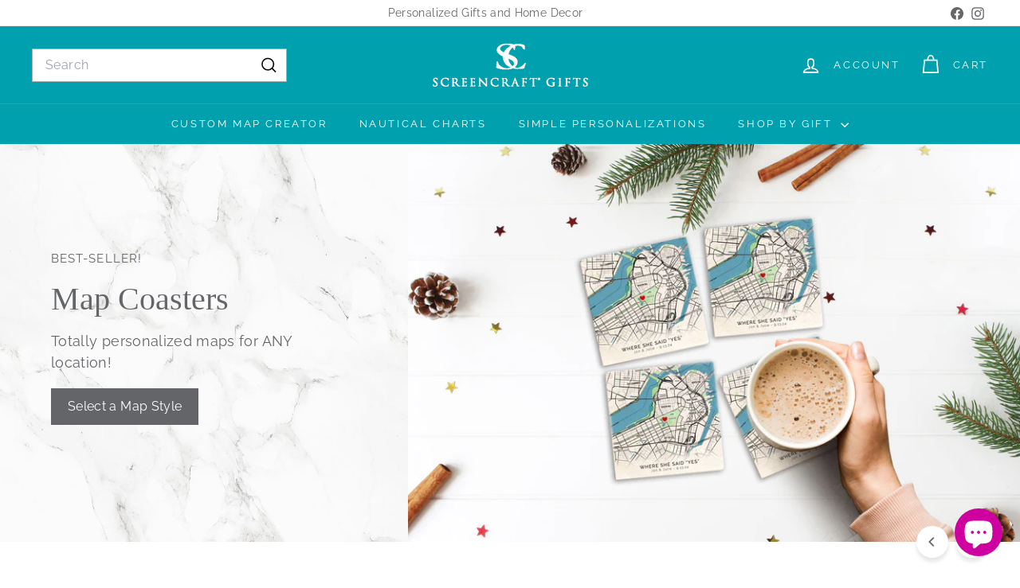

--- FILE ---
content_type: text/html; charset=utf-8
request_url: https://screencraftgifts.com/
body_size: 34603
content:
<!doctype html>
<html class="no-js" lang="en" dir="ltr">
  <head>
    <meta charset="utf-8">
    <meta http-equiv="X-UA-Compatible" content="IE=edge,chrome=1">
    <meta name="viewport" content="width=device-width,initial-scale=1">
    <meta name="theme-color" content="#00a0af">
    <link rel="canonical" href="https://screencraftgifts.com/">
    <link rel="preconnect" href="https://fonts.shopifycdn.com" crossorigin>
    <link rel="dns-prefetch" href="https://ajax.googleapis.com">
    <link rel="dns-prefetch" href="https://maps.googleapis.com">
    <link rel="dns-prefetch" href="https://maps.gstatic.com"><link rel="shortcut icon" href="//screencraftgifts.com/cdn/shop/files/icon_32x32.png?v=1614311686" type="image/png">
<title>Your Destination for Map Gifts and Home Decor &ndash; ScreenCraftGifts</title>
<meta name="description" content="A complete line of personalized gifts to celebrate the special places, events, and people in your life. Handcrafted in Rhode Island. Featuring nautical charts, topographical maps, monograms, licensed artists, and your photos on marble coasters and clocks, rustic wood serving trays, and more!">
<meta property="og:site_name" content="ScreenCraftGifts">
<meta property="og:url" content="https://screencraftgifts.com/">
<meta property="og:title" content="Your Destination for Map Gifts and Home Decor">
<meta property="og:type" content="website">
<meta property="og:description" content="A complete line of personalized gifts to celebrate the special places, events, and people in your life. Handcrafted in Rhode Island. Featuring nautical charts, topographical maps, monograms, licensed artists, and your photos on marble coasters and clocks, rustic wood serving trays, and more!"><meta property="og:image" content="http://screencraftgifts.com/cdn/shop/files/LOGO-1200.jpg?v=1652117481">
  <meta property="og:image:secure_url" content="https://screencraftgifts.com/cdn/shop/files/LOGO-1200.jpg?v=1652117481">
  <meta property="og:image:width" content="1200">
  <meta property="og:image:height" content="450"><meta name="twitter:site" content="@">
<meta name="twitter:card" content="summary_large_image">
<meta name="twitter:title" content="Your Destination for Map Gifts and Home Decor">
<meta name="twitter:description" content="A complete line of personalized gifts to celebrate the special places, events, and people in your life. Handcrafted in Rhode Island. Featuring nautical charts, topographical maps, monograms, licensed artists, and your photos on marble coasters and clocks, rustic wood serving trays, and more!">

<style data-shopify>
  @font-face {
  font-family: Raleway;
  font-weight: 400;
  font-style: normal;
  font-display: swap;
  src: url("//screencraftgifts.com/cdn/fonts/raleway/raleway_n4.2c76ddd103ff0f30b1230f13e160330ff8b2c68a.woff2") format("woff2"),
       url("//screencraftgifts.com/cdn/fonts/raleway/raleway_n4.c057757dddc39994ad5d9c9f58e7c2c2a72359a9.woff") format("woff");
}


  @font-face {
  font-family: Raleway;
  font-weight: 600;
  font-style: normal;
  font-display: swap;
  src: url("//screencraftgifts.com/cdn/fonts/raleway/raleway_n6.87db7132fdf2b1a000ff834d3753ad5731e10d88.woff2") format("woff2"),
       url("//screencraftgifts.com/cdn/fonts/raleway/raleway_n6.ad26493e9aeb22e08a6282f7bed6ea8ab7c3927f.woff") format("woff");
}

  @font-face {
  font-family: Raleway;
  font-weight: 400;
  font-style: italic;
  font-display: swap;
  src: url("//screencraftgifts.com/cdn/fonts/raleway/raleway_i4.aaa73a72f55a5e60da3e9a082717e1ed8f22f0a2.woff2") format("woff2"),
       url("//screencraftgifts.com/cdn/fonts/raleway/raleway_i4.650670cc243082f8988ecc5576b6d613cfd5a8ee.woff") format("woff");
}

  @font-face {
  font-family: Raleway;
  font-weight: 600;
  font-style: italic;
  font-display: swap;
  src: url("//screencraftgifts.com/cdn/fonts/raleway/raleway_i6.3ca54d7a36de0718dd80fae3527e1a64a421eeb8.woff2") format("woff2"),
       url("//screencraftgifts.com/cdn/fonts/raleway/raleway_i6.b468b8770307bd25eee5b284ea3424978349afe2.woff") format("woff");
}

</style><link href="//screencraftgifts.com/cdn/shop/t/38/assets/components.css?v=43712827778144619181755535755" rel="stylesheet" type="text/css" media="all" />

<style data-shopify>:root {
    --color-body: #ffffff;
    --color-body-alpha-005: rgba(255, 255, 255, 0.05);
    --color-body-dim: #f2f2f2;

    --color-border: #adaeb0;

    --color-button-primary: #00a0af;
    --color-button-primary-light: #00cfe2;
    --color-button-primary-dim: #008996;
    --color-button-primary-text: #ffffff;

    --color-cart-dot: #ce0097;
    --color-cart-dot-text: #fff;

    --color-footer: #85c6c6;
    --color-footer-border: #adaeb0;
    --color-footer-text: #ffffff;

    --color-link: #636569;

    --color-modal-bg: rgba(255, 255, 255, 0.6);

    --color-nav: #00a0af;
    --color-nav-search: #ffffff;
    --color-nav-text: #ffffff;

    --color-price: #00a0af;

    --color-sale-tag: #ce0097;
    --color-sale-tag-text: #ffffff;

    --color-scheme-1-text: #636569;
    --color-scheme-1-bg: #fff;
    --color-scheme-2-text: #ffffff;
    --color-scheme-2-bg: #acc6c3;
    --color-scheme-3-text: #636569;
    --color-scheme-3-bg: #ffffff;

    --color-text-body: #636569;
    --color-text-body-alpha-005: rgba(99, 101, 105, 0.05);
    --color-text-body-alpha-008: rgba(99, 101, 105, 0.08);
    --color-text-savings: #ce0097;

    --color-toolbar: #ffffff;
    --color-toolbar-text: #636569;

    --url-ico-select: url(//screencraftgifts.com/cdn/shop/t/38/assets/ico-select.svg);
    --url-swirl-svg: url(//screencraftgifts.com/cdn/shop/t/38/assets/swirl.svg);

    --header-padding-bottom: 0;

    --page-top-padding: 35px;
    --page-narrow: 780px;
    --page-width-padding: 40px;
    --grid-gutter: 22px;
    --index-section-padding: 60px;
    --section-header-bottom: 40px;
    --collapsible-icon-width: 12px;

    --size-chart-margin: 30px 0;
    --size-chart-icon-margin: 5px;

    --newsletter-reminder-padding: 20px 30px 20px 25px;

    --text-frame-margin: 10px;

    /*Shop Pay Installments*/
    --color-body-text: #636569;
    --color-body: #ffffff;
    --color-bg: #ffffff;

    --type-header-primary: "New York";
    --type-header-fallback: Iowan Old Style, Apple Garamond, Baskerville, Times New Roman, Droid Serif, Times, Source Serif Pro, serif, Apple Color Emoji, Segoe UI Emoji, Segoe UI Symbol;
    --type-header-size: 30px;
    --type-header-weight: 400;
    --type-header-line-height: 1.2;
    --type-header-spacing: 0.0em;

    
      --type-header-transform: none;
    

    --type-base-primary:Raleway;
    --type-base-fallback:sans-serif;
    --type-base-size: 14px;
    --type-base-weight: 400;
    --type-base-spacing: 0.025em;
    --type-base-line-height: 1.5;

    --color-small-image-bg: #ffffff;
    --color-small-image-bg-dark: #f7f7f7;
    --color-large-image-bg: #ffffff;
    --color-large-image-bg-light: #ffffff;

    --icon-stroke-width: 4px;
    --icon-stroke-line-join: miter;

    
      --button-radius: 0;
      --button-padding: 11px 20px;
    

    
      --roundness: 0;
    

    
      --grid-thickness: 0;
    

    --product-tile-margin: 18%;
    --collection-tile-margin: 0%;

    --swatch-size: 52px;

    
      --swatch-border-radius: 50%;
    
  }

  @media screen and (max-width: 768px) {
    :root {
      --page-top-padding: 15px;
      --page-narrow: 330px;
      --page-width-padding: 17px;
      --grid-gutter: 16px;
      --index-section-padding: 40px;
      --section-header-bottom: 25px;
      --collapsible-icon-width: 10px;
      --text-frame-margin: 7px;
      --type-base-size: 12px;

      
        --roundness: 0;
        --button-padding: 9px 17px;
      
    }
  }</style><link href="//screencraftgifts.com/cdn/shop/t/38/assets/overrides.css?v=22777653670148856341755535778" rel="stylesheet" type="text/css" media="all" />
<style data-shopify>:root {
        --product-grid-padding: 12px;
      }</style><script async crossorigin fetchpriority="high" src="/cdn/shopifycloud/importmap-polyfill/es-modules-shim.2.4.0.js"></script>
<script>
      document.documentElement.className = document.documentElement.className.replace('no-js', 'js');

      window.theme = window.theme || {};

      theme.settings = {
        themeName: 'Expanse',
        themeVersion: '7.0.0', // x-release-please-version
      };
    </script><script type="importmap">
{
  "imports": {
    "@archetype-themes/custom-elements/base-media": "//screencraftgifts.com/cdn/shop/t/38/assets/base-media.js?v=180215418933095669231755535742",
    "@archetype-themes/custom-elements/disclosure": "//screencraftgifts.com/cdn/shop/t/38/assets/disclosure.js?v=182459945533096787091755535757",
    "@archetype-themes/custom-elements/header-search": "//screencraftgifts.com/cdn/shop/t/38/assets/header-search.js?v=14790263600647437351755535765",
    "@archetype-themes/custom-elements/product-recommendations": "//screencraftgifts.com/cdn/shop/t/38/assets/product-recommendations.js?v=76410797257285949611755535788",
    "@archetype-themes/custom-elements/swatches": "//screencraftgifts.com/cdn/shop/t/38/assets/swatches.js?v=115748111205220542111755535807",
    "@archetype-themes/custom-elements/theme-element": "//screencraftgifts.com/cdn/shop/t/38/assets/theme-element.js?v=23783870107938227301755535819",
    "@archetype-themes/modules/cart-form": "//screencraftgifts.com/cdn/shop/t/38/assets/cart-form.js?v=112467115607385685851755535747",
    "@archetype-themes/modules/clone-footer": "//screencraftgifts.com/cdn/shop/t/38/assets/clone-footer.js?v=65189253863211222311755535752",
    "@archetype-themes/modules/collection-sidebar": "//screencraftgifts.com/cdn/shop/t/38/assets/collection-sidebar.js?v=1325888889692973131755535754",
    "@archetype-themes/modules/drawers": "//screencraftgifts.com/cdn/shop/t/38/assets/drawers.js?v=133655453772475736011755535758",
    "@archetype-themes/modules/modal": "//screencraftgifts.com/cdn/shop/t/38/assets/modal.js?v=158707362359803246971755535775",
    "@archetype-themes/modules/nav-dropdown": "//screencraftgifts.com/cdn/shop/t/38/assets/nav-dropdown.js?v=161891049847192907061755535776",
    "@archetype-themes/modules/photoswipe": "//screencraftgifts.com/cdn/shop/t/38/assets/photoswipe.js?v=26893319410327140681755535783",
    "@archetype-themes/modules/slideshow": "//screencraftgifts.com/cdn/shop/t/38/assets/slideshow.js?v=126977017077271715931755535804",
    "@archetype-themes/utils/a11y": "//screencraftgifts.com/cdn/shop/t/38/assets/a11y.js?v=42141139595583154601755535737",
    "@archetype-themes/utils/ajax-renderer": "//screencraftgifts.com/cdn/shop/t/38/assets/ajax-renderer.js?v=17957378971572593961755535738",
    "@archetype-themes/utils/currency": "//screencraftgifts.com/cdn/shop/t/38/assets/currency.js?v=93335643952206747231755535756",
    "@archetype-themes/utils/events": "//screencraftgifts.com/cdn/shop/t/38/assets/events.js?v=41484686344495800011755535759",
    "@archetype-themes/utils/product-loader": "//screencraftgifts.com/cdn/shop/t/38/assets/product-loader.js?v=71947287259713254281755535788",
    "@archetype-themes/utils/resource-loader": "//screencraftgifts.com/cdn/shop/t/38/assets/resource-loader.js?v=81301169148003274841755535791",
    "@archetype-themes/utils/storage": "//screencraftgifts.com/cdn/shop/t/38/assets/storage.js?v=165714144265540632071755535806",
    "@archetype-themes/utils/theme-editor-event-handler-mixin": "//screencraftgifts.com/cdn/shop/t/38/assets/theme-editor-event-handler-mixin.js?v=114462069356338668731755535818",
    "@archetype-themes/utils/utils": "//screencraftgifts.com/cdn/shop/t/38/assets/utils.js?v=117964846174238173191755535824",
    "@archetype-themes/vendors/flickity": "//screencraftgifts.com/cdn/shop/t/38/assets/flickity.js?v=180040601754775719741755535761",
    "@archetype-themes/vendors/flickity-fade": "//screencraftgifts.com/cdn/shop/t/38/assets/flickity-fade.js?v=7618156608010510071755535760",
    "@archetype-themes/vendors/in-view": "//screencraftgifts.com/cdn/shop/t/38/assets/in-view.js?v=158303221847540477331755535767",
    "@archetype-themes/vendors/photoswipe-ui-default.min": "//screencraftgifts.com/cdn/shop/t/38/assets/photoswipe-ui-default.min.js?v=153569421128418950921755535783",
    "@archetype-themes/vendors/photoswipe.min": "//screencraftgifts.com/cdn/shop/t/38/assets/photoswipe.min.js?v=159595140210348923361755535783",
    "components/add-to-cart": "//screencraftgifts.com/cdn/shop/t/38/assets/add-to-cart.js?v=157761415605003885381755535738",
    "components/announcement-bar": "//screencraftgifts.com/cdn/shop/t/38/assets/announcement-bar.js?v=121029201872210647121755535740",
    "components/block-buy-buttons": "//screencraftgifts.com/cdn/shop/t/38/assets/block-buy-buttons.js?v=56380689241029412871755535743",
    "components/block-price": "//screencraftgifts.com/cdn/shop/t/38/assets/block-price.js?v=174793000406617112591755535744",
    "components/block-variant-picker": "//screencraftgifts.com/cdn/shop/t/38/assets/block-variant-picker.js?v=100675464509634971691755535746",
    "components/cart-note": "//screencraftgifts.com/cdn/shop/t/38/assets/cart-note.js?v=56198602689862001351755535748",
    "components/close-cart": "//screencraftgifts.com/cdn/shop/t/38/assets/close-cart.js?v=122851508247342011791755535752",
    "components/collapsible": "//screencraftgifts.com/cdn/shop/t/38/assets/collapsible.js?v=177773173634684916621755535753",
    "components/collection-mobile-filters": "//screencraftgifts.com/cdn/shop/t/38/assets/collection-mobile-filters.js?v=141085733159431533581755535754",
    "components/gift-card-recipient-form": "//screencraftgifts.com/cdn/shop/t/38/assets/gift-card-recipient-form.js?v=25114532869471163621755535761",
    "components/header-cart-drawer": "//screencraftgifts.com/cdn/shop/t/38/assets/header-cart-drawer.js?v=10438076937880405391755535763",
    "components/header-drawer": "//screencraftgifts.com/cdn/shop/t/38/assets/header-drawer.js?v=12194218155632391321755535763",
    "components/header-mobile-nav": "//screencraftgifts.com/cdn/shop/t/38/assets/header-mobile-nav.js?v=77324086688366174111755535764",
    "components/header-nav": "//screencraftgifts.com/cdn/shop/t/38/assets/header-nav.js?v=134448756228213604281755535764",
    "components/item-grid": "//screencraftgifts.com/cdn/shop/t/38/assets/item-grid.js?v=109905781791598941741755535769",
    "components/map": "//screencraftgifts.com/cdn/shop/t/38/assets/map.js?v=113321260895345124881755535773",
    "components/model-media": "//screencraftgifts.com/cdn/shop/t/38/assets/model-media.js?v=72293555598817173731755535775",
    "components/newsletter-reminder": "//screencraftgifts.com/cdn/shop/t/38/assets/newsletter-reminder.js?v=35744343425145152751755535776",
    "components/parallax-image": "//screencraftgifts.com/cdn/shop/t/38/assets/parallax-image.js?v=59188309605188605141755535780",
    "components/predictive-search": "//screencraftgifts.com/cdn/shop/t/38/assets/predictive-search.js?v=165210660372665716981755535785",
    "components/price-range": "//screencraftgifts.com/cdn/shop/t/38/assets/price-range.js?v=87243038936141742371755535786",
    "components/product-images": "//screencraftgifts.com/cdn/shop/t/38/assets/product-images.js?v=101208797313625026491755535787",
    "components/product-inventory": "//screencraftgifts.com/cdn/shop/t/38/assets/product-inventory.js?v=69607211263097186841755535787",
    "components/quantity-selector": "//screencraftgifts.com/cdn/shop/t/38/assets/quantity-selector.js?v=29811676615099985201755535789",
    "components/quick-add": "//screencraftgifts.com/cdn/shop/t/38/assets/quick-add.js?v=112070224713420499361755535790",
    "components/quick-shop": "//screencraftgifts.com/cdn/shop/t/38/assets/quick-shop.js?v=169214600794817870211755535790",
    "components/rte": "//screencraftgifts.com/cdn/shop/t/38/assets/rte.js?v=175428553801475883871755535792",
    "components/section-advanced-accordion": "//screencraftgifts.com/cdn/shop/t/38/assets/section-advanced-accordion.js?v=172994900201510659141755535794",
    "components/section-age-verification-popup": "//screencraftgifts.com/cdn/shop/t/38/assets/section-age-verification-popup.js?v=133696332194319723851755535794",
    "components/section-background-image-text": "//screencraftgifts.com/cdn/shop/t/38/assets/section-background-image-text.js?v=21722524035606903071755535795",
    "components/section-collection-header": "//screencraftgifts.com/cdn/shop/t/38/assets/section-collection-header.js?v=38468508189529151931755535795",
    "components/section-countdown": "//screencraftgifts.com/cdn/shop/t/38/assets/section-countdown.js?v=75237863181774550081755535795",
    "components/section-footer": "//screencraftgifts.com/cdn/shop/t/38/assets/section-footer.js?v=148713697742347807881755535796",
    "components/section-header": "//screencraftgifts.com/cdn/shop/t/38/assets/section-header.js?v=146891184291599232001755535796",
    "components/section-hotspots": "//screencraftgifts.com/cdn/shop/t/38/assets/section-hotspots.js?v=123038301200020945031755535797",
    "components/section-image-compare": "//screencraftgifts.com/cdn/shop/t/38/assets/section-image-compare.js?v=84708806597935999591755535797",
    "components/section-main-addresses": "//screencraftgifts.com/cdn/shop/t/38/assets/section-main-addresses.js?v=38269558316828166111755535797",
    "components/section-main-cart": "//screencraftgifts.com/cdn/shop/t/38/assets/section-main-cart.js?v=104282612614769570861755535798",
    "components/section-main-login": "//screencraftgifts.com/cdn/shop/t/38/assets/section-main-login.js?v=141583384861984065451755535798",
    "components/section-more-products-vendor": "//screencraftgifts.com/cdn/shop/t/38/assets/section-more-products-vendor.js?v=139037179476081649891755535799",
    "components/section-newsletter-popup": "//screencraftgifts.com/cdn/shop/t/38/assets/section-newsletter-popup.js?v=14748164573072822331755535799",
    "components/section-password-header": "//screencraftgifts.com/cdn/shop/t/38/assets/section-password-header.js?v=180461259096248157561755535800",
    "components/section-recently-viewed": "//screencraftgifts.com/cdn/shop/t/38/assets/section-recently-viewed.js?v=55908193119123770971755535800",
    "components/section-testimonials": "//screencraftgifts.com/cdn/shop/t/38/assets/section-testimonials.js?v=1105492954700041671755535801",
    "components/store-availability": "//screencraftgifts.com/cdn/shop/t/38/assets/store-availability.js?v=3599424513449990531755535807",
    "components/theme-editor": "//screencraftgifts.com/cdn/shop/t/38/assets/theme-editor.js?v=7962243367912863361755535819",
    "components/toggle-cart": "//screencraftgifts.com/cdn/shop/t/38/assets/toggle-cart.js?v=38431333347854231931755535821",
    "components/toggle-menu": "//screencraftgifts.com/cdn/shop/t/38/assets/toggle-menu.js?v=184417730195572818991755535821",
    "components/toggle-search": "//screencraftgifts.com/cdn/shop/t/38/assets/toggle-search.js?v=152152935064256525541755535822",
    "components/tool-tip": "//screencraftgifts.com/cdn/shop/t/38/assets/tool-tip.js?v=111952048857288946281755535822",
    "components/tool-tip-trigger": "//screencraftgifts.com/cdn/shop/t/38/assets/tool-tip-trigger.js?v=51579085798980736711755535822",
    "components/variant-sku": "//screencraftgifts.com/cdn/shop/t/38/assets/variant-sku.js?v=181636493864733257641755535824",
    "components/video-media": "//screencraftgifts.com/cdn/shop/t/38/assets/video-media.js?v=117747228584985477391755535825",
    "nouislider": "//screencraftgifts.com/cdn/shop/t/38/assets/nouislider.js?v=100438778919154896961755535777"
  }
}
</script>
<script>
  if (!(HTMLScriptElement.supports && HTMLScriptElement.supports('importmap'))) {
    const el = document.createElement('script')
    el.async = true
    el.src = "//screencraftgifts.com/cdn/shop/t/38/assets/es-module-shims.min.js?v=3197203922110785981755535759"
    document.head.appendChild(el)
  }
</script>

<script type="module" src="//screencraftgifts.com/cdn/shop/t/38/assets/is-land.min.js?v=92343381495565747271755535769"></script>



<script type="module">
  try {
    const importMap = document.querySelector('script[type="importmap"]')
    const importMapJson = JSON.parse(importMap.textContent)
    const importMapModules = Object.values(importMapJson.imports)
    for (let i = 0; i < importMapModules.length; i++) {
      const link = document.createElement('link')
      link.rel = 'modulepreload'
      link.href = importMapModules[i]
      document.head.appendChild(link)
    }
  } catch (e) {
    console.error(e)
  }
</script>

<script>window.performance && window.performance.mark && window.performance.mark('shopify.content_for_header.start');</script><meta name="google-site-verification" content="-GNJeNWZ1CCtlCRbEuRe8mKMP_Pbofjz3I3BeiGP3Ic">
<meta name="google-site-verification" content="rrpyRdCZ0NaGV1x-qwslJFazIbprV6RL5MnlMtWN1x4">
<meta id="shopify-digital-wallet" name="shopify-digital-wallet" content="/1680081005/digital_wallets/dialog">
<meta name="shopify-checkout-api-token" content="295095f86d30714ef64d28b551387022">
<meta id="in-context-paypal-metadata" data-shop-id="1680081005" data-venmo-supported="false" data-environment="production" data-locale="en_US" data-paypal-v4="true" data-currency="USD">
<script async="async" src="/checkouts/internal/preloads.js?locale=en-US"></script>
<link rel="preconnect" href="https://shop.app" crossorigin="anonymous">
<script async="async" src="https://shop.app/checkouts/internal/preloads.js?locale=en-US&shop_id=1680081005" crossorigin="anonymous"></script>
<script id="apple-pay-shop-capabilities" type="application/json">{"shopId":1680081005,"countryCode":"US","currencyCode":"USD","merchantCapabilities":["supports3DS"],"merchantId":"gid:\/\/shopify\/Shop\/1680081005","merchantName":"ScreenCraftGifts","requiredBillingContactFields":["postalAddress","email","phone"],"requiredShippingContactFields":["postalAddress","email","phone"],"shippingType":"shipping","supportedNetworks":["visa","masterCard","amex","discover","elo","jcb"],"total":{"type":"pending","label":"ScreenCraftGifts","amount":"1.00"},"shopifyPaymentsEnabled":true,"supportsSubscriptions":true}</script>
<script id="shopify-features" type="application/json">{"accessToken":"295095f86d30714ef64d28b551387022","betas":["rich-media-storefront-analytics"],"domain":"screencraftgifts.com","predictiveSearch":true,"shopId":1680081005,"locale":"en"}</script>
<script>var Shopify = Shopify || {};
Shopify.shop = "screencraft-gifts.myshopify.com";
Shopify.locale = "en";
Shopify.currency = {"active":"USD","rate":"1.0"};
Shopify.country = "US";
Shopify.theme = {"name":"08.18.25 Copy of Expanse","id":152500633837,"schema_name":"Expanse","schema_version":"7.0.0","theme_store_id":902,"role":"main"};
Shopify.theme.handle = "null";
Shopify.theme.style = {"id":null,"handle":null};
Shopify.cdnHost = "screencraftgifts.com/cdn";
Shopify.routes = Shopify.routes || {};
Shopify.routes.root = "/";</script>
<script type="module">!function(o){(o.Shopify=o.Shopify||{}).modules=!0}(window);</script>
<script>!function(o){function n(){var o=[];function n(){o.push(Array.prototype.slice.apply(arguments))}return n.q=o,n}var t=o.Shopify=o.Shopify||{};t.loadFeatures=n(),t.autoloadFeatures=n()}(window);</script>
<script>
  window.ShopifyPay = window.ShopifyPay || {};
  window.ShopifyPay.apiHost = "shop.app\/pay";
  window.ShopifyPay.redirectState = null;
</script>
<script id="shop-js-analytics" type="application/json">{"pageType":"index"}</script>
<script defer="defer" async type="module" src="//screencraftgifts.com/cdn/shopifycloud/shop-js/modules/v2/client.init-shop-cart-sync_D0dqhulL.en.esm.js"></script>
<script defer="defer" async type="module" src="//screencraftgifts.com/cdn/shopifycloud/shop-js/modules/v2/chunk.common_CpVO7qML.esm.js"></script>
<script type="module">
  await import("//screencraftgifts.com/cdn/shopifycloud/shop-js/modules/v2/client.init-shop-cart-sync_D0dqhulL.en.esm.js");
await import("//screencraftgifts.com/cdn/shopifycloud/shop-js/modules/v2/chunk.common_CpVO7qML.esm.js");

  window.Shopify.SignInWithShop?.initShopCartSync?.({"fedCMEnabled":true,"windoidEnabled":true});

</script>
<script>
  window.Shopify = window.Shopify || {};
  if (!window.Shopify.featureAssets) window.Shopify.featureAssets = {};
  window.Shopify.featureAssets['shop-js'] = {"shop-cart-sync":["modules/v2/client.shop-cart-sync_D9bwt38V.en.esm.js","modules/v2/chunk.common_CpVO7qML.esm.js"],"init-fed-cm":["modules/v2/client.init-fed-cm_BJ8NPuHe.en.esm.js","modules/v2/chunk.common_CpVO7qML.esm.js"],"init-shop-email-lookup-coordinator":["modules/v2/client.init-shop-email-lookup-coordinator_pVrP2-kG.en.esm.js","modules/v2/chunk.common_CpVO7qML.esm.js"],"shop-cash-offers":["modules/v2/client.shop-cash-offers_CNh7FWN-.en.esm.js","modules/v2/chunk.common_CpVO7qML.esm.js","modules/v2/chunk.modal_DKF6x0Jh.esm.js"],"init-shop-cart-sync":["modules/v2/client.init-shop-cart-sync_D0dqhulL.en.esm.js","modules/v2/chunk.common_CpVO7qML.esm.js"],"init-windoid":["modules/v2/client.init-windoid_DaoAelzT.en.esm.js","modules/v2/chunk.common_CpVO7qML.esm.js"],"shop-toast-manager":["modules/v2/client.shop-toast-manager_1DND8Tac.en.esm.js","modules/v2/chunk.common_CpVO7qML.esm.js"],"pay-button":["modules/v2/client.pay-button_CFeQi1r6.en.esm.js","modules/v2/chunk.common_CpVO7qML.esm.js"],"shop-button":["modules/v2/client.shop-button_Ca94MDdQ.en.esm.js","modules/v2/chunk.common_CpVO7qML.esm.js"],"shop-login-button":["modules/v2/client.shop-login-button_DPYNfp1Z.en.esm.js","modules/v2/chunk.common_CpVO7qML.esm.js","modules/v2/chunk.modal_DKF6x0Jh.esm.js"],"avatar":["modules/v2/client.avatar_BTnouDA3.en.esm.js"],"shop-follow-button":["modules/v2/client.shop-follow-button_BMKh4nJE.en.esm.js","modules/v2/chunk.common_CpVO7qML.esm.js","modules/v2/chunk.modal_DKF6x0Jh.esm.js"],"init-customer-accounts-sign-up":["modules/v2/client.init-customer-accounts-sign-up_CJXi5kRN.en.esm.js","modules/v2/client.shop-login-button_DPYNfp1Z.en.esm.js","modules/v2/chunk.common_CpVO7qML.esm.js","modules/v2/chunk.modal_DKF6x0Jh.esm.js"],"init-shop-for-new-customer-accounts":["modules/v2/client.init-shop-for-new-customer-accounts_BoBxkgWu.en.esm.js","modules/v2/client.shop-login-button_DPYNfp1Z.en.esm.js","modules/v2/chunk.common_CpVO7qML.esm.js","modules/v2/chunk.modal_DKF6x0Jh.esm.js"],"init-customer-accounts":["modules/v2/client.init-customer-accounts_DCuDTzpR.en.esm.js","modules/v2/client.shop-login-button_DPYNfp1Z.en.esm.js","modules/v2/chunk.common_CpVO7qML.esm.js","modules/v2/chunk.modal_DKF6x0Jh.esm.js"],"checkout-modal":["modules/v2/client.checkout-modal_U_3e4VxF.en.esm.js","modules/v2/chunk.common_CpVO7qML.esm.js","modules/v2/chunk.modal_DKF6x0Jh.esm.js"],"lead-capture":["modules/v2/client.lead-capture_DEgn0Z8u.en.esm.js","modules/v2/chunk.common_CpVO7qML.esm.js","modules/v2/chunk.modal_DKF6x0Jh.esm.js"],"shop-login":["modules/v2/client.shop-login_CoM5QKZ_.en.esm.js","modules/v2/chunk.common_CpVO7qML.esm.js","modules/v2/chunk.modal_DKF6x0Jh.esm.js"],"payment-terms":["modules/v2/client.payment-terms_BmrqWn8r.en.esm.js","modules/v2/chunk.common_CpVO7qML.esm.js","modules/v2/chunk.modal_DKF6x0Jh.esm.js"]};
</script>
<script>(function() {
  var isLoaded = false;
  function asyncLoad() {
    if (isLoaded) return;
    isLoaded = true;
    var urls = ["https:\/\/chimpstatic.com\/mcjs-connected\/js\/users\/c1fa2ed6e5a4aa6ec68041ad3\/9ba1c6f73952e8945095debc4.js?shop=screencraft-gifts.myshopify.com","https:\/\/sdk.teeinblue.com\/async.js?platform=shopify\u0026v=1\u0026token=91zzp3AnlQgyFpBMwExQpIuVhyHojeEc\u0026shop=screencraft-gifts.myshopify.com","https:\/\/d22lwxpnhu2n4a.cloudfront.net\/grommet\/shopify.js?shop=screencraft-gifts.myshopify.com","https:\/\/d1639lhkj5l89m.cloudfront.net\/js\/storefront\/uppromote.js?shop=screencraft-gifts.myshopify.com","https:\/\/a.mailmunch.co\/widgets\/site-826642-8e0a000d5f5663cc975edcb70e4470722841a5ff.js?shop=screencraft-gifts.myshopify.com"];
    for (var i = 0; i < urls.length; i++) {
      var s = document.createElement('script');
      s.type = 'text/javascript';
      s.async = true;
      s.src = urls[i];
      var x = document.getElementsByTagName('script')[0];
      x.parentNode.insertBefore(s, x);
    }
  };
  if(window.attachEvent) {
    window.attachEvent('onload', asyncLoad);
  } else {
    window.addEventListener('load', asyncLoad, false);
  }
})();</script>
<script id="__st">var __st={"a":1680081005,"offset":-18000,"reqid":"f411070e-f2c9-4b4d-8125-75619db5dfc4-1763848029","pageurl":"screencraftgifts.com\/","u":"65562878a8bb","p":"home"};</script>
<script>window.ShopifyPaypalV4VisibilityTracking = true;</script>
<script id="captcha-bootstrap">!function(){'use strict';const t='contact',e='account',n='new_comment',o=[[t,t],['blogs',n],['comments',n],[t,'customer']],c=[[e,'customer_login'],[e,'guest_login'],[e,'recover_customer_password'],[e,'create_customer']],r=t=>t.map((([t,e])=>`form[action*='/${t}']:not([data-nocaptcha='true']) input[name='form_type'][value='${e}']`)).join(','),a=t=>()=>t?[...document.querySelectorAll(t)].map((t=>t.form)):[];function s(){const t=[...o],e=r(t);return a(e)}const i='password',u='form_key',d=['recaptcha-v3-token','g-recaptcha-response','h-captcha-response',i],f=()=>{try{return window.sessionStorage}catch{return}},m='__shopify_v',_=t=>t.elements[u];function p(t,e,n=!1){try{const o=window.sessionStorage,c=JSON.parse(o.getItem(e)),{data:r}=function(t){const{data:e,action:n}=t;return t[m]||n?{data:e,action:n}:{data:t,action:n}}(c);for(const[e,n]of Object.entries(r))t.elements[e]&&(t.elements[e].value=n);n&&o.removeItem(e)}catch(o){console.error('form repopulation failed',{error:o})}}const l='form_type',E='cptcha';function T(t){t.dataset[E]=!0}const w=window,h=w.document,L='Shopify',v='ce_forms',y='captcha';let A=!1;((t,e)=>{const n=(g='f06e6c50-85a8-45c8-87d0-21a2b65856fe',I='https://cdn.shopify.com/shopifycloud/storefront-forms-hcaptcha/ce_storefront_forms_captcha_hcaptcha.v1.5.2.iife.js',D={infoText:'Protected by hCaptcha',privacyText:'Privacy',termsText:'Terms'},(t,e,n)=>{const o=w[L][v],c=o.bindForm;if(c)return c(t,g,e,D).then(n);var r;o.q.push([[t,g,e,D],n]),r=I,A||(h.body.append(Object.assign(h.createElement('script'),{id:'captcha-provider',async:!0,src:r})),A=!0)});var g,I,D;w[L]=w[L]||{},w[L][v]=w[L][v]||{},w[L][v].q=[],w[L][y]=w[L][y]||{},w[L][y].protect=function(t,e){n(t,void 0,e),T(t)},Object.freeze(w[L][y]),function(t,e,n,w,h,L){const[v,y,A,g]=function(t,e,n){const i=e?o:[],u=t?c:[],d=[...i,...u],f=r(d),m=r(i),_=r(d.filter((([t,e])=>n.includes(e))));return[a(f),a(m),a(_),s()]}(w,h,L),I=t=>{const e=t.target;return e instanceof HTMLFormElement?e:e&&e.form},D=t=>v().includes(t);t.addEventListener('submit',(t=>{const e=I(t);if(!e)return;const n=D(e)&&!e.dataset.hcaptchaBound&&!e.dataset.recaptchaBound,o=_(e),c=g().includes(e)&&(!o||!o.value);(n||c)&&t.preventDefault(),c&&!n&&(function(t){try{if(!f())return;!function(t){const e=f();if(!e)return;const n=_(t);if(!n)return;const o=n.value;o&&e.removeItem(o)}(t);const e=Array.from(Array(32),(()=>Math.random().toString(36)[2])).join('');!function(t,e){_(t)||t.append(Object.assign(document.createElement('input'),{type:'hidden',name:u})),t.elements[u].value=e}(t,e),function(t,e){const n=f();if(!n)return;const o=[...t.querySelectorAll(`input[type='${i}']`)].map((({name:t})=>t)),c=[...d,...o],r={};for(const[a,s]of new FormData(t).entries())c.includes(a)||(r[a]=s);n.setItem(e,JSON.stringify({[m]:1,action:t.action,data:r}))}(t,e)}catch(e){console.error('failed to persist form',e)}}(e),e.submit())}));const S=(t,e)=>{t&&!t.dataset[E]&&(n(t,e.some((e=>e===t))),T(t))};for(const o of['focusin','change'])t.addEventListener(o,(t=>{const e=I(t);D(e)&&S(e,y())}));const B=e.get('form_key'),M=e.get(l),P=B&&M;t.addEventListener('DOMContentLoaded',(()=>{const t=y();if(P)for(const e of t)e.elements[l].value===M&&p(e,B);[...new Set([...A(),...v().filter((t=>'true'===t.dataset.shopifyCaptcha))])].forEach((e=>S(e,t)))}))}(h,new URLSearchParams(w.location.search),n,t,e,['guest_login'])})(!0,!0)}();</script>
<script integrity="sha256-52AcMU7V7pcBOXWImdc/TAGTFKeNjmkeM1Pvks/DTgc=" data-source-attribution="shopify.loadfeatures" defer="defer" src="//screencraftgifts.com/cdn/shopifycloud/storefront/assets/storefront/load_feature-81c60534.js" crossorigin="anonymous"></script>
<script crossorigin="anonymous" defer="defer" src="//screencraftgifts.com/cdn/shopifycloud/storefront/assets/shopify_pay/storefront-65b4c6d7.js?v=20250812"></script>
<script data-source-attribution="shopify.dynamic_checkout.dynamic.init">var Shopify=Shopify||{};Shopify.PaymentButton=Shopify.PaymentButton||{isStorefrontPortableWallets:!0,init:function(){window.Shopify.PaymentButton.init=function(){};var t=document.createElement("script");t.src="https://screencraftgifts.com/cdn/shopifycloud/portable-wallets/latest/portable-wallets.en.js",t.type="module",document.head.appendChild(t)}};
</script>
<script data-source-attribution="shopify.dynamic_checkout.buyer_consent">
  function portableWalletsHideBuyerConsent(e){var t=document.getElementById("shopify-buyer-consent"),n=document.getElementById("shopify-subscription-policy-button");t&&n&&(t.classList.add("hidden"),t.setAttribute("aria-hidden","true"),n.removeEventListener("click",e))}function portableWalletsShowBuyerConsent(e){var t=document.getElementById("shopify-buyer-consent"),n=document.getElementById("shopify-subscription-policy-button");t&&n&&(t.classList.remove("hidden"),t.removeAttribute("aria-hidden"),n.addEventListener("click",e))}window.Shopify?.PaymentButton&&(window.Shopify.PaymentButton.hideBuyerConsent=portableWalletsHideBuyerConsent,window.Shopify.PaymentButton.showBuyerConsent=portableWalletsShowBuyerConsent);
</script>
<script data-source-attribution="shopify.dynamic_checkout.cart.bootstrap">document.addEventListener("DOMContentLoaded",(function(){function t(){return document.querySelector("shopify-accelerated-checkout-cart, shopify-accelerated-checkout")}if(t())Shopify.PaymentButton.init();else{new MutationObserver((function(e,n){t()&&(Shopify.PaymentButton.init(),n.disconnect())})).observe(document.body,{childList:!0,subtree:!0})}}));
</script>
<script id='scb4127' type='text/javascript' async='' src='https://screencraftgifts.com/cdn/shopifycloud/privacy-banner/storefront-banner.js'></script><link id="shopify-accelerated-checkout-styles" rel="stylesheet" media="screen" href="https://screencraftgifts.com/cdn/shopifycloud/portable-wallets/latest/accelerated-checkout-backwards-compat.css" crossorigin="anonymous">
<style id="shopify-accelerated-checkout-cart">
        #shopify-buyer-consent {
  margin-top: 1em;
  display: inline-block;
  width: 100%;
}

#shopify-buyer-consent.hidden {
  display: none;
}

#shopify-subscription-policy-button {
  background: none;
  border: none;
  padding: 0;
  text-decoration: underline;
  font-size: inherit;
  cursor: pointer;
}

#shopify-subscription-policy-button::before {
  box-shadow: none;
}

      </style>

<script>window.performance && window.performance.mark && window.performance.mark('shopify.content_for_header.end');</script>

    <script src="//screencraftgifts.com/cdn/shop/t/38/assets/theme.js?v=113616480651186619411755535820" defer="defer"></script>

    <link href="//screencraftgifts.com/cdn/shop/t/38/assets/tib-custom.css?v=8850957737919434151755535820" rel="stylesheet" type="text/css" media="all" />
  <!-- BEGIN app block: shopify://apps/zepto-product-personalizer/blocks/product_personalizer_main/7411210d-7b32-4c09-9455-e129e3be4729 -->
<!-- BEGIN app snippet: zepto_common --><script>
var pplr_cart = {"note":null,"attributes":{},"original_total_price":0,"total_price":0,"total_discount":0,"total_weight":0.0,"item_count":0,"items":[],"requires_shipping":false,"currency":"USD","items_subtotal_price":0,"cart_level_discount_applications":[],"checkout_charge_amount":0};
var pplr_shop_currency = "USD";
var pplr_enabled_currencies_size = 1;
var pplr_money_formate = "${{amount}}";
var pplr_manual_theme_selector=["CartCount span","tr:has([name*=updates]) , .cart__table-row , .cart-drawer__item , .cart-item , .ajaxcart__row , .ajaxcart__product , [data-products]  .cart__item , .CartItem , .cart__row.cart-item:not(.ajaxcart_row) , .cart__row.responsive-table__row , .mini-products-list .item , .cart-product-item , .cart-product , .product-id.item-row , .cart-summary-item-container , .cart-item.cf , .js_cart_item , .cart__card","tr img:first,.cart-drawer__options , .cart-item__image ,  .AspectRatio img",".line-item__title, .meta span,.cart-drawer__options:last-of-type , .cart-drawer__item-properties , .cart__properties , .CartItem__PropertyList , .cart__item-meta .cart__product-properties , .properties , .item-details h6 small",".cart__item--price .cart__price , .CartItem__Price , .cart-collateral .price , .cart-summary-item__price-current , .cart_price .transcy-money , .bcpo-cart-item-original-price  ,  .final-price , .price-box span , .saso-cart-item-price  , .cart-drawer__item-price-container .cart-item__price , .cart-drawer__price .cart-item__original-price",".grid__item.one-half.text-right , .ajaxcart__price , .ajaxcart_product-price , .saso-cart-item-line-price , .cart__price .money , .bcpo-cart-item-original-line-price , .cart__item-total ,  .cart-item-total .money , .cart--total .price",".pplr_item_remove",".ajaxcart__qty , .PageContent , #CartContainer , .cart-summary-item__quantity , .nt_fk_canvas , .cart__cell--quantity , #mainContent , .cart-drawer__content , .cart__table tbody",".header__cart-price-bubble span[data-cart-price-bubble] , .cart-drawer__subtotal-value , .cart-drawer__subtotal-number , .ajaxcart__subtotal .grid .grid__item.one-third.text-right , .ajaxcart__subtotal , .cart__footer__value[data-cart-final] , .text-right.price.price--amount .price ,  .cart__item-sub div[data-subtotal] , .cart-cost .money , .cart__subtotal .money , .amount .theme-money , .cart_tot_price .transcy-money , .cart__total__money , .cart-subtotal__price , .cart__subtotal , .cart__subtotal-price .wcp-original-cart-total , #CartCost","form[action*=cart] [name=checkout]","Click To View Image","0","Discount Code {{ code }} is invalid","Discount code","Apply",".SomeClass","Subtotal","Shipping","EST. TOTAL"];
</script>
<script defer src="//cdn-zeptoapps.com/product-personalizer/pplr_common.js?v=22" ></script><!-- END app snippet -->

<!-- END app block --><!-- BEGIN app block: shopify://apps/teeinblue-product-personalizer/blocks/product-personalizer/67212f31-32b0-450c-97dd-7e182a5fac7b -->


  <!-- teeinblue scripts -->
  <script>
    window.teeinblueShop = {
      shopCurrency: "USD",
    
      moneyFormat: "${{amount}}",
    
    };
  </script>

  

  

  

  
  <!-- teeinblue async script -->
  <script
    type="text/javascript"
    async
    src="https://sdk.teeinblue.com/async.js?platform=shopify&amp;v=1&amp;token=91zzp3AnlQgyFpBMwExQpIuVhyHojeEc&amp;shop=screencraft-gifts.myshopify.com"
  ></script>
  <!-- teeinblue async script end -->

  

  
  <!-- teeinblue scripts end. -->



<!-- END app block --><script src="https://cdn.shopify.com/extensions/7bc9bb47-adfa-4267-963e-cadee5096caf/inbox-1252/assets/inbox-chat-loader.js" type="text/javascript" defer="defer"></script>
<link href="https://monorail-edge.shopifysvc.com" rel="dns-prefetch">
<script>(function(){if ("sendBeacon" in navigator && "performance" in window) {try {var session_token_from_headers = performance.getEntriesByType('navigation')[0].serverTiming.find(x => x.name == '_s').description;} catch {var session_token_from_headers = undefined;}var session_cookie_matches = document.cookie.match(/_shopify_s=([^;]*)/);var session_token_from_cookie = session_cookie_matches && session_cookie_matches.length === 2 ? session_cookie_matches[1] : "";var session_token = session_token_from_headers || session_token_from_cookie || "";function handle_abandonment_event(e) {var entries = performance.getEntries().filter(function(entry) {return /monorail-edge.shopifysvc.com/.test(entry.name);});if (!window.abandonment_tracked && entries.length === 0) {window.abandonment_tracked = true;var currentMs = Date.now();var navigation_start = performance.timing.navigationStart;var payload = {shop_id: 1680081005,url: window.location.href,navigation_start,duration: currentMs - navigation_start,session_token,page_type: "index"};window.navigator.sendBeacon("https://monorail-edge.shopifysvc.com/v1/produce", JSON.stringify({schema_id: "online_store_buyer_site_abandonment/1.1",payload: payload,metadata: {event_created_at_ms: currentMs,event_sent_at_ms: currentMs}}));}}window.addEventListener('pagehide', handle_abandonment_event);}}());</script>
<script id="web-pixels-manager-setup">(function e(e,d,r,n,o){if(void 0===o&&(o={}),!Boolean(null===(a=null===(i=window.Shopify)||void 0===i?void 0:i.analytics)||void 0===a?void 0:a.replayQueue)){var i,a;window.Shopify=window.Shopify||{};var t=window.Shopify;t.analytics=t.analytics||{};var s=t.analytics;s.replayQueue=[],s.publish=function(e,d,r){return s.replayQueue.push([e,d,r]),!0};try{self.performance.mark("wpm:start")}catch(e){}var l=function(){var e={modern:/Edge?\/(1{2}[4-9]|1[2-9]\d|[2-9]\d{2}|\d{4,})\.\d+(\.\d+|)|Firefox\/(1{2}[4-9]|1[2-9]\d|[2-9]\d{2}|\d{4,})\.\d+(\.\d+|)|Chrom(ium|e)\/(9{2}|\d{3,})\.\d+(\.\d+|)|(Maci|X1{2}).+ Version\/(15\.\d+|(1[6-9]|[2-9]\d|\d{3,})\.\d+)([,.]\d+|)( \(\w+\)|)( Mobile\/\w+|) Safari\/|Chrome.+OPR\/(9{2}|\d{3,})\.\d+\.\d+|(CPU[ +]OS|iPhone[ +]OS|CPU[ +]iPhone|CPU IPhone OS|CPU iPad OS)[ +]+(15[._]\d+|(1[6-9]|[2-9]\d|\d{3,})[._]\d+)([._]\d+|)|Android:?[ /-](13[3-9]|1[4-9]\d|[2-9]\d{2}|\d{4,})(\.\d+|)(\.\d+|)|Android.+Firefox\/(13[5-9]|1[4-9]\d|[2-9]\d{2}|\d{4,})\.\d+(\.\d+|)|Android.+Chrom(ium|e)\/(13[3-9]|1[4-9]\d|[2-9]\d{2}|\d{4,})\.\d+(\.\d+|)|SamsungBrowser\/([2-9]\d|\d{3,})\.\d+/,legacy:/Edge?\/(1[6-9]|[2-9]\d|\d{3,})\.\d+(\.\d+|)|Firefox\/(5[4-9]|[6-9]\d|\d{3,})\.\d+(\.\d+|)|Chrom(ium|e)\/(5[1-9]|[6-9]\d|\d{3,})\.\d+(\.\d+|)([\d.]+$|.*Safari\/(?![\d.]+ Edge\/[\d.]+$))|(Maci|X1{2}).+ Version\/(10\.\d+|(1[1-9]|[2-9]\d|\d{3,})\.\d+)([,.]\d+|)( \(\w+\)|)( Mobile\/\w+|) Safari\/|Chrome.+OPR\/(3[89]|[4-9]\d|\d{3,})\.\d+\.\d+|(CPU[ +]OS|iPhone[ +]OS|CPU[ +]iPhone|CPU IPhone OS|CPU iPad OS)[ +]+(10[._]\d+|(1[1-9]|[2-9]\d|\d{3,})[._]\d+)([._]\d+|)|Android:?[ /-](13[3-9]|1[4-9]\d|[2-9]\d{2}|\d{4,})(\.\d+|)(\.\d+|)|Mobile Safari.+OPR\/([89]\d|\d{3,})\.\d+\.\d+|Android.+Firefox\/(13[5-9]|1[4-9]\d|[2-9]\d{2}|\d{4,})\.\d+(\.\d+|)|Android.+Chrom(ium|e)\/(13[3-9]|1[4-9]\d|[2-9]\d{2}|\d{4,})\.\d+(\.\d+|)|Android.+(UC? ?Browser|UCWEB|U3)[ /]?(15\.([5-9]|\d{2,})|(1[6-9]|[2-9]\d|\d{3,})\.\d+)\.\d+|SamsungBrowser\/(5\.\d+|([6-9]|\d{2,})\.\d+)|Android.+MQ{2}Browser\/(14(\.(9|\d{2,})|)|(1[5-9]|[2-9]\d|\d{3,})(\.\d+|))(\.\d+|)|K[Aa][Ii]OS\/(3\.\d+|([4-9]|\d{2,})\.\d+)(\.\d+|)/},d=e.modern,r=e.legacy,n=navigator.userAgent;return n.match(d)?"modern":n.match(r)?"legacy":"unknown"}(),u="modern"===l?"modern":"legacy",c=(null!=n?n:{modern:"",legacy:""})[u],f=function(e){return[e.baseUrl,"/wpm","/b",e.hashVersion,"modern"===e.buildTarget?"m":"l",".js"].join("")}({baseUrl:d,hashVersion:r,buildTarget:u}),m=function(e){var d=e.version,r=e.bundleTarget,n=e.surface,o=e.pageUrl,i=e.monorailEndpoint;return{emit:function(e){var a=e.status,t=e.errorMsg,s=(new Date).getTime(),l=JSON.stringify({metadata:{event_sent_at_ms:s},events:[{schema_id:"web_pixels_manager_load/3.1",payload:{version:d,bundle_target:r,page_url:o,status:a,surface:n,error_msg:t},metadata:{event_created_at_ms:s}}]});if(!i)return console&&console.warn&&console.warn("[Web Pixels Manager] No Monorail endpoint provided, skipping logging."),!1;try{return self.navigator.sendBeacon.bind(self.navigator)(i,l)}catch(e){}var u=new XMLHttpRequest;try{return u.open("POST",i,!0),u.setRequestHeader("Content-Type","text/plain"),u.send(l),!0}catch(e){return console&&console.warn&&console.warn("[Web Pixels Manager] Got an unhandled error while logging to Monorail."),!1}}}}({version:r,bundleTarget:l,surface:e.surface,pageUrl:self.location.href,monorailEndpoint:e.monorailEndpoint});try{o.browserTarget=l,function(e){var d=e.src,r=e.async,n=void 0===r||r,o=e.onload,i=e.onerror,a=e.sri,t=e.scriptDataAttributes,s=void 0===t?{}:t,l=document.createElement("script"),u=document.querySelector("head"),c=document.querySelector("body");if(l.async=n,l.src=d,a&&(l.integrity=a,l.crossOrigin="anonymous"),s)for(var f in s)if(Object.prototype.hasOwnProperty.call(s,f))try{l.dataset[f]=s[f]}catch(e){}if(o&&l.addEventListener("load",o),i&&l.addEventListener("error",i),u)u.appendChild(l);else{if(!c)throw new Error("Did not find a head or body element to append the script");c.appendChild(l)}}({src:f,async:!0,onload:function(){if(!function(){var e,d;return Boolean(null===(d=null===(e=window.Shopify)||void 0===e?void 0:e.analytics)||void 0===d?void 0:d.initialized)}()){var d=window.webPixelsManager.init(e)||void 0;if(d){var r=window.Shopify.analytics;r.replayQueue.forEach((function(e){var r=e[0],n=e[1],o=e[2];d.publishCustomEvent(r,n,o)})),r.replayQueue=[],r.publish=d.publishCustomEvent,r.visitor=d.visitor,r.initialized=!0}}},onerror:function(){return m.emit({status:"failed",errorMsg:"".concat(f," has failed to load")})},sri:function(e){var d=/^sha384-[A-Za-z0-9+/=]+$/;return"string"==typeof e&&d.test(e)}(c)?c:"",scriptDataAttributes:o}),m.emit({status:"loading"})}catch(e){m.emit({status:"failed",errorMsg:(null==e?void 0:e.message)||"Unknown error"})}}})({shopId: 1680081005,storefrontBaseUrl: "https://screencraftgifts.com",extensionsBaseUrl: "https://extensions.shopifycdn.com/cdn/shopifycloud/web-pixels-manager",monorailEndpoint: "https://monorail-edge.shopifysvc.com/unstable/produce_batch",surface: "storefront-renderer",enabledBetaFlags: ["2dca8a86"],webPixelsConfigList: [{"id":"1297645805","configuration":"{\"campaignID\":\"41048\",\"externalExecutionURL\":\"https:\/\/engine.saasler.com\/api\/v1\/webhook_executions\/464383d3167ba3d003ede60aa2ab7afd\"}","eventPayloadVersion":"v1","runtimeContext":"STRICT","scriptVersion":"d89aa9260a7e3daa33c6dca1e641a0ca","type":"APP","apiClientId":3546795,"privacyPurposes":[],"dataSharingAdjustments":{"protectedCustomerApprovalScopes":["read_customer_email","read_customer_personal_data"]}},{"id":"1175519469","configuration":"{\"shopId\":\"130613\"}","eventPayloadVersion":"v1","runtimeContext":"STRICT","scriptVersion":"b1c53765fa4d5a5a6c7b7368985b3ff1","type":"APP","apiClientId":2773553,"privacyPurposes":[],"dataSharingAdjustments":{"protectedCustomerApprovalScopes":["read_customer_address","read_customer_email","read_customer_name","read_customer_personal_data","read_customer_phone"]}},{"id":"464519405","configuration":"{\"config\":\"{\\\"pixel_id\\\":\\\"G-W1ZNS1PY49\\\",\\\"target_country\\\":\\\"US\\\",\\\"gtag_events\\\":[{\\\"type\\\":\\\"search\\\",\\\"action_label\\\":[\\\"G-W1ZNS1PY49\\\",\\\"AW-11015386876\\\/-ArLCNm-iYEYEPztxYQp\\\"]},{\\\"type\\\":\\\"begin_checkout\\\",\\\"action_label\\\":[\\\"G-W1ZNS1PY49\\\",\\\"AW-11015386876\\\/MSf1CNa-iYEYEPztxYQp\\\"]},{\\\"type\\\":\\\"view_item\\\",\\\"action_label\\\":[\\\"G-W1ZNS1PY49\\\",\\\"AW-11015386876\\\/pWwvCNC-iYEYEPztxYQp\\\",\\\"MC-EP269C9SVE\\\"]},{\\\"type\\\":\\\"purchase\\\",\\\"action_label\\\":[\\\"G-W1ZNS1PY49\\\",\\\"AW-11015386876\\\/CPM1CM2-iYEYEPztxYQp\\\",\\\"MC-EP269C9SVE\\\"]},{\\\"type\\\":\\\"page_view\\\",\\\"action_label\\\":[\\\"G-W1ZNS1PY49\\\",\\\"AW-11015386876\\\/OG4MCMq-iYEYEPztxYQp\\\",\\\"MC-EP269C9SVE\\\"]},{\\\"type\\\":\\\"add_payment_info\\\",\\\"action_label\\\":[\\\"G-W1ZNS1PY49\\\",\\\"AW-11015386876\\\/V_yMCNy-iYEYEPztxYQp\\\"]},{\\\"type\\\":\\\"add_to_cart\\\",\\\"action_label\\\":[\\\"G-W1ZNS1PY49\\\",\\\"AW-11015386876\\\/Qv12CNO-iYEYEPztxYQp\\\"]}],\\\"enable_monitoring_mode\\\":false}\"}","eventPayloadVersion":"v1","runtimeContext":"OPEN","scriptVersion":"b2a88bafab3e21179ed38636efcd8a93","type":"APP","apiClientId":1780363,"privacyPurposes":[],"dataSharingAdjustments":{"protectedCustomerApprovalScopes":["read_customer_address","read_customer_email","read_customer_name","read_customer_personal_data","read_customer_phone"]}},{"id":"207159533","configuration":"{\"pixel_id\":\"860909617603141\",\"pixel_type\":\"facebook_pixel\",\"metaapp_system_user_token\":\"-\"}","eventPayloadVersion":"v1","runtimeContext":"OPEN","scriptVersion":"ca16bc87fe92b6042fbaa3acc2fbdaa6","type":"APP","apiClientId":2329312,"privacyPurposes":["ANALYTICS","MARKETING","SALE_OF_DATA"],"dataSharingAdjustments":{"protectedCustomerApprovalScopes":["read_customer_address","read_customer_email","read_customer_name","read_customer_personal_data","read_customer_phone"]}},{"id":"83034349","configuration":"{\"tagID\":\"2613294751619\"}","eventPayloadVersion":"v1","runtimeContext":"STRICT","scriptVersion":"18031546ee651571ed29edbe71a3550b","type":"APP","apiClientId":3009811,"privacyPurposes":["ANALYTICS","MARKETING","SALE_OF_DATA"],"dataSharingAdjustments":{"protectedCustomerApprovalScopes":["read_customer_address","read_customer_email","read_customer_name","read_customer_personal_data","read_customer_phone"]}},{"id":"63733997","eventPayloadVersion":"v1","runtimeContext":"LAX","scriptVersion":"1","type":"CUSTOM","privacyPurposes":["MARKETING"],"name":"Meta pixel (migrated)"},{"id":"shopify-app-pixel","configuration":"{}","eventPayloadVersion":"v1","runtimeContext":"STRICT","scriptVersion":"0450","apiClientId":"shopify-pixel","type":"APP","privacyPurposes":["ANALYTICS","MARKETING"]},{"id":"shopify-custom-pixel","eventPayloadVersion":"v1","runtimeContext":"LAX","scriptVersion":"0450","apiClientId":"shopify-pixel","type":"CUSTOM","privacyPurposes":["ANALYTICS","MARKETING"]}],isMerchantRequest: false,initData: {"shop":{"name":"ScreenCraftGifts","paymentSettings":{"currencyCode":"USD"},"myshopifyDomain":"screencraft-gifts.myshopify.com","countryCode":"US","storefrontUrl":"https:\/\/screencraftgifts.com"},"customer":null,"cart":null,"checkout":null,"productVariants":[],"purchasingCompany":null},},"https://screencraftgifts.com/cdn","ae1676cfwd2530674p4253c800m34e853cb",{"modern":"","legacy":""},{"shopId":"1680081005","storefrontBaseUrl":"https:\/\/screencraftgifts.com","extensionBaseUrl":"https:\/\/extensions.shopifycdn.com\/cdn\/shopifycloud\/web-pixels-manager","surface":"storefront-renderer","enabledBetaFlags":"[\"2dca8a86\"]","isMerchantRequest":"false","hashVersion":"ae1676cfwd2530674p4253c800m34e853cb","publish":"custom","events":"[[\"page_viewed\",{}]]"});</script><script>
  window.ShopifyAnalytics = window.ShopifyAnalytics || {};
  window.ShopifyAnalytics.meta = window.ShopifyAnalytics.meta || {};
  window.ShopifyAnalytics.meta.currency = 'USD';
  var meta = {"page":{"pageType":"home"}};
  for (var attr in meta) {
    window.ShopifyAnalytics.meta[attr] = meta[attr];
  }
</script>
<script class="analytics">
  (function () {
    var customDocumentWrite = function(content) {
      var jquery = null;

      if (window.jQuery) {
        jquery = window.jQuery;
      } else if (window.Checkout && window.Checkout.$) {
        jquery = window.Checkout.$;
      }

      if (jquery) {
        jquery('body').append(content);
      }
    };

    var hasLoggedConversion = function(token) {
      if (token) {
        return document.cookie.indexOf('loggedConversion=' + token) !== -1;
      }
      return false;
    }

    var setCookieIfConversion = function(token) {
      if (token) {
        var twoMonthsFromNow = new Date(Date.now());
        twoMonthsFromNow.setMonth(twoMonthsFromNow.getMonth() + 2);

        document.cookie = 'loggedConversion=' + token + '; expires=' + twoMonthsFromNow;
      }
    }

    var trekkie = window.ShopifyAnalytics.lib = window.trekkie = window.trekkie || [];
    if (trekkie.integrations) {
      return;
    }
    trekkie.methods = [
      'identify',
      'page',
      'ready',
      'track',
      'trackForm',
      'trackLink'
    ];
    trekkie.factory = function(method) {
      return function() {
        var args = Array.prototype.slice.call(arguments);
        args.unshift(method);
        trekkie.push(args);
        return trekkie;
      };
    };
    for (var i = 0; i < trekkie.methods.length; i++) {
      var key = trekkie.methods[i];
      trekkie[key] = trekkie.factory(key);
    }
    trekkie.load = function(config) {
      trekkie.config = config || {};
      trekkie.config.initialDocumentCookie = document.cookie;
      var first = document.getElementsByTagName('script')[0];
      var script = document.createElement('script');
      script.type = 'text/javascript';
      script.onerror = function(e) {
        var scriptFallback = document.createElement('script');
        scriptFallback.type = 'text/javascript';
        scriptFallback.onerror = function(error) {
                var Monorail = {
      produce: function produce(monorailDomain, schemaId, payload) {
        var currentMs = new Date().getTime();
        var event = {
          schema_id: schemaId,
          payload: payload,
          metadata: {
            event_created_at_ms: currentMs,
            event_sent_at_ms: currentMs
          }
        };
        return Monorail.sendRequest("https://" + monorailDomain + "/v1/produce", JSON.stringify(event));
      },
      sendRequest: function sendRequest(endpointUrl, payload) {
        // Try the sendBeacon API
        if (window && window.navigator && typeof window.navigator.sendBeacon === 'function' && typeof window.Blob === 'function' && !Monorail.isIos12()) {
          var blobData = new window.Blob([payload], {
            type: 'text/plain'
          });

          if (window.navigator.sendBeacon(endpointUrl, blobData)) {
            return true;
          } // sendBeacon was not successful

        } // XHR beacon

        var xhr = new XMLHttpRequest();

        try {
          xhr.open('POST', endpointUrl);
          xhr.setRequestHeader('Content-Type', 'text/plain');
          xhr.send(payload);
        } catch (e) {
          console.log(e);
        }

        return false;
      },
      isIos12: function isIos12() {
        return window.navigator.userAgent.lastIndexOf('iPhone; CPU iPhone OS 12_') !== -1 || window.navigator.userAgent.lastIndexOf('iPad; CPU OS 12_') !== -1;
      }
    };
    Monorail.produce('monorail-edge.shopifysvc.com',
      'trekkie_storefront_load_errors/1.1',
      {shop_id: 1680081005,
      theme_id: 152500633837,
      app_name: "storefront",
      context_url: window.location.href,
      source_url: "//screencraftgifts.com/cdn/s/trekkie.storefront.3c703df509f0f96f3237c9daa54e2777acf1a1dd.min.js"});

        };
        scriptFallback.async = true;
        scriptFallback.src = '//screencraftgifts.com/cdn/s/trekkie.storefront.3c703df509f0f96f3237c9daa54e2777acf1a1dd.min.js';
        first.parentNode.insertBefore(scriptFallback, first);
      };
      script.async = true;
      script.src = '//screencraftgifts.com/cdn/s/trekkie.storefront.3c703df509f0f96f3237c9daa54e2777acf1a1dd.min.js';
      first.parentNode.insertBefore(script, first);
    };
    trekkie.load(
      {"Trekkie":{"appName":"storefront","development":false,"defaultAttributes":{"shopId":1680081005,"isMerchantRequest":null,"themeId":152500633837,"themeCityHash":"1631613008649763075","contentLanguage":"en","currency":"USD","eventMetadataId":"ce927e9c-15e0-4e5f-9a34-07c96105e2a3"},"isServerSideCookieWritingEnabled":true,"monorailRegion":"shop_domain","enabledBetaFlags":["f0df213a"]},"Session Attribution":{},"S2S":{"facebookCapiEnabled":true,"source":"trekkie-storefront-renderer","apiClientId":580111}}
    );

    var loaded = false;
    trekkie.ready(function() {
      if (loaded) return;
      loaded = true;

      window.ShopifyAnalytics.lib = window.trekkie;

      var originalDocumentWrite = document.write;
      document.write = customDocumentWrite;
      try { window.ShopifyAnalytics.merchantGoogleAnalytics.call(this); } catch(error) {};
      document.write = originalDocumentWrite;

      window.ShopifyAnalytics.lib.page(null,{"pageType":"home","shopifyEmitted":true});

      var match = window.location.pathname.match(/checkouts\/(.+)\/(thank_you|post_purchase)/)
      var token = match? match[1]: undefined;
      if (!hasLoggedConversion(token)) {
        setCookieIfConversion(token);
        
      }
    });


        var eventsListenerScript = document.createElement('script');
        eventsListenerScript.async = true;
        eventsListenerScript.src = "//screencraftgifts.com/cdn/shopifycloud/storefront/assets/shop_events_listener-3da45d37.js";
        document.getElementsByTagName('head')[0].appendChild(eventsListenerScript);

})();</script>
  <script>
  if (!window.ga || (window.ga && typeof window.ga !== 'function')) {
    window.ga = function ga() {
      (window.ga.q = window.ga.q || []).push(arguments);
      if (window.Shopify && window.Shopify.analytics && typeof window.Shopify.analytics.publish === 'function') {
        window.Shopify.analytics.publish("ga_stub_called", {}, {sendTo: "google_osp_migration"});
      }
      console.error("Shopify's Google Analytics stub called with:", Array.from(arguments), "\nSee https://help.shopify.com/manual/promoting-marketing/pixels/pixel-migration#google for more information.");
    };
    if (window.Shopify && window.Shopify.analytics && typeof window.Shopify.analytics.publish === 'function') {
      window.Shopify.analytics.publish("ga_stub_initialized", {}, {sendTo: "google_osp_migration"});
    }
  }
</script>
<script
  defer
  src="https://screencraftgifts.com/cdn/shopifycloud/perf-kit/shopify-perf-kit-2.1.2.min.js"
  data-application="storefront-renderer"
  data-shop-id="1680081005"
  data-render-region="gcp-us-central1"
  data-page-type="index"
  data-theme-instance-id="152500633837"
  data-theme-name="Expanse"
  data-theme-version="7.0.0"
  data-monorail-region="shop_domain"
  data-resource-timing-sampling-rate="10"
  data-shs="true"
  data-shs-beacon="true"
  data-shs-export-with-fetch="true"
  data-shs-logs-sample-rate="1"
></script>
</head>

  <body
    class="template-index"
    data-button_style="square"
    data-edges=""
    data-type_header_capitalize="false"
    data-swatch_style="round"
    data-grid-style="grey-square"
  >
    <a class="in-page-link visually-hidden skip-link" href="#MainContent">Skip to content</a>

    <div id="PageContainer" class="page-container">
      <div class="transition-body"><!-- BEGIN sections: header-group -->
<div id="shopify-section-sections--19901954523373__toolbar" class="shopify-section shopify-section-group-header-group toolbar-section">
<section>
  <div class="toolbar">
    <div class="page-width">
      <div class="toolbar__content">

  <div class="toolbar__item toolbar__item--announcements">
    <div class="announcement-bar text-center">
      <div class="slideshow-wrapper">
        <button type="button" class="visually-hidden slideshow__pause" data-id="sections--19901954523373__toolbar" aria-live="polite">
          <span class="slideshow__pause-stop">
            


<svg
  xmlns="http://www.w3.org/2000/svg"
  aria-hidden="true"
  focusable="false"
  role="presentation"
  class="icon icon-pause"
  viewbox="0 0 10 13"
  fill="currentColor"
  width="20"
  height="20"
>
  <path fill-rule="evenodd" d="M0 0h3v13H0zm7 0h3v13H7z" />
</svg>


            <span class="icon__fallback-text visually-hidden">
              


Pause slideshow

</span>
          </span>

          <span class="slideshow__pause-play">
            


<svg
  xmlns="http://www.w3.org/2000/svg"
  aria-hidden="true"
  focusable="false"
  role="presentation"
  class="icon icon-play"
  viewbox="18.24 17.35 24.52 28.3"
  fill="currentColor"
  width="20"
  height="20"
>
  <path d="M22.1 19.151v25.5l20.4-13.489z" />
</svg>


            <span class="icon__fallback-text visually-hidden">
              


Play slideshow


            </span>
          </span>
        </button>

        <announcement-bar
          id="AnnouncementSlider"
          class="announcement-slider"
          section-id="sections--19901954523373__toolbar"
          data-block-count="1"
        ><div
                id="AnnouncementSlide-c30413bf-049c-44a1-a60f-cf552d7b1935"
                class="slideshow__slide announcement-slider__slide is-selected"
                data-index="0"
                
              >
                <div class="announcement-slider__content"><div class="medium-up--hide">
                      <p>Personalized Gifts and Home Decor</p>
                    </div>
                    <div class="small--hide">
                      <p>Personalized Gifts and Home Decor</p>
                    </div></div>
              </div></announcement-bar>
        <script type="module">
          import 'components/announcement-bar'
        </script>
      </div>
    </div>
  </div>

<div class="toolbar__item small--hide">
            
<ul class="no-bullets social-icons inline-list toolbar__social">
    
<li>
  <a
    target="_blank"
    rel="noopener"
    href="https://www.facebook.com/ScreencraftGifts/"
    title="



ScreenCraftGifts on Facebook


"
    
  >


<svg
  xmlns="http://www.w3.org/2000/svg"
  aria-hidden="true"
  focusable="false"
  role="presentation"
  class="icon icon-facebook"
  viewbox="0 0 14222 14222"
  fill="currentColor"
  width="20"
  height="20"
>
  <path
    d="M14222 7112c0 3549.352-2600.418 6491.344-6000 7024.72V9168h1657l315-2056H8222V5778c0-562 275-1111 1159-1111h897V2917s-814-139-1592-139c-1624 0-2686 984-2686 2767v1567H4194v2056h1806v4968.72C2600.418 13603.344 0 10661.352 0 7112 0 3184.703 3183.703 1 7111 1s7111 3183.703 7111 7111m-8222 7025c362 57 733 86 1111 86-377.945 0-749.003-29.485-1111-86.28Zm2222 0v-.28a7107.458 7107.458 0 0 1-167.717 24.267A7407.158 7407.158 0 0 0 8222 14137m-167.717 23.987C7745.664 14201.89 7430.797 14223 7111 14223c319.843 0 634.675-21.479 943.283-62.013"
  />
</svg>

<span class="icon__fallback-text visually-hidden">Facebook</span>
  </a>
</li>

<li>
  <a
    target="_blank"
    rel="noopener"
    href="https://www.instagram.com/screencraft_gifts/"
    title="



ScreenCraftGifts on Instagram


"
    
  >


<svg
  xmlns="http://www.w3.org/2000/svg"
  aria-hidden="true"
  focusable="false"
  role="presentation"
  class="icon icon-instagram"
  viewbox="0 0 32 32"
  fill="currentColor"
  width="20"
  height="20"
>
  <path
    d="M16 3.094c4.206 0 4.7.019 6.363.094 1.538.069 2.369.325 2.925.544.738.287 1.262.625 1.813 1.175s.894 1.075 1.175 1.813c.212.556.475 1.387.544 2.925.075 1.662.094 2.156.094 6.363s-.019 4.7-.094 6.363c-.069 1.538-.325 2.369-.544 2.925-.288.738-.625 1.262-1.175 1.813s-1.075.894-1.813 1.175c-.556.212-1.387.475-2.925.544-1.663.075-2.156.094-6.363.094s-4.7-.019-6.363-.094c-1.537-.069-2.369-.325-2.925-.544-.737-.288-1.263-.625-1.813-1.175s-.894-1.075-1.175-1.813c-.212-.556-.475-1.387-.544-2.925-.075-1.663-.094-2.156-.094-6.363s.019-4.7.094-6.363c.069-1.537.325-2.369.544-2.925.287-.737.625-1.263 1.175-1.813s1.075-.894 1.813-1.175c.556-.212 1.388-.475 2.925-.544 1.662-.081 2.156-.094 6.363-.094zm0-2.838c-4.275 0-4.813.019-6.494.094-1.675.075-2.819.344-3.819.731-1.037.4-1.913.944-2.788 1.819S1.486 4.656 1.08 5.688c-.387 1-.656 2.144-.731 3.825-.075 1.675-.094 2.213-.094 6.488s.019 4.813.094 6.494c.075 1.675.344 2.819.731 3.825.4 1.038.944 1.913 1.819 2.788s1.756 1.413 2.788 1.819c1 .387 2.144.656 3.825.731s2.213.094 6.494.094 4.813-.019 6.494-.094c1.675-.075 2.819-.344 3.825-.731 1.038-.4 1.913-.944 2.788-1.819s1.413-1.756 1.819-2.788c.387-1 .656-2.144.731-3.825s.094-2.212.094-6.494-.019-4.813-.094-6.494c-.075-1.675-.344-2.819-.731-3.825-.4-1.038-.944-1.913-1.819-2.788s-1.756-1.413-2.788-1.819c-1-.387-2.144-.656-3.825-.731C20.812.275 20.275.256 16 .256z"
  />
  <path
    d="M16 7.912a8.088 8.088 0 0 0 0 16.175c4.463 0 8.087-3.625 8.087-8.088s-3.625-8.088-8.088-8.088zm0 13.338a5.25 5.25 0 1 1 0-10.5 5.25 5.25 0 1 1 0 10.5M26.294 7.594a1.887 1.887 0 1 1-3.774.002 1.887 1.887 0 0 1 3.774-.003z"
  />
</svg>

<span class="icon__fallback-text visually-hidden">Instagram</span>
  </a>
</li>

  </ul>
          </div></div>
    </div>
  </div>
</section>

</div><div id="shopify-section-sections--19901954523373__header" class="shopify-section shopify-section-group-header-group header-section">
<style>
  .site-nav__link {
    font-size: 13px;
  }
  
    .site-nav__link {
      text-transform: uppercase;
      letter-spacing: 0.2em;
    }
  

  
</style><is-land on:idle>
  <header-section
    data-section-id="sections--19901954523373__header"
    data-section-index="2"
    data-section-type="header"
    data-cart-type="page"
    defer-hydration
  >
<header-nav
  id="HeaderWrapper"
  class="header-wrapper"
  defer-hydration
><header
    id="SiteHeader"
    class="site-header"
    data-sticky="true"
    data-overlay="false"
  >
    <div class="site-header__element site-header__element--top">
      <div class="page-width">
        <div
          class="header-layout"
          data-layout="center"
          data-nav="below"
          data-logo-align="center"
        ><div class="header-item header-item--search small--hide"><button
                  type="button"
                  class="site-nav__link site-nav__link--icon site-nav__compress-menu"
                >
                  


<svg
  xmlns="http://www.w3.org/2000/svg"
  aria-hidden="true"
  focusable="false"
  role="presentation"
  class="icon icon-hamburger icon--line"
  viewbox="0 0 64 64"
  width="20"
  height="20"
>
  <path d="M7 15h51" fill="none" stroke="currentColor">.</path>
  <path d="M7 32h43" fill="none" stroke="currentColor">.</path>
  <path d="M7 49h51" fill="none" stroke="currentColor">.</path>
</svg>


                  <span class="icon__fallback-text visually-hidden">
                    


Site navigation

</span>
                </button>
<is-land class="site-header__search-island" on:idle>
  <predictive-search
    data-context="header"
    data-enabled="true"
    data-dark="false"
    defer-hydration
  ><div class="predictive__screen" data-screen></div><form action="/search" method="get" role="search">
      <label for="Search" class="visually-hidden">Search</label>
      <div class="search__input-wrap">
        <input
          class="search__input"
          id="Search"
          type="search"
          name="q"
          value=""
          role="combobox"
          aria-expanded="false"
          aria-owns="predictive-search-results"
          aria-controls="predictive-search-results"
          aria-haspopup="listbox"
          aria-autocomplete="list"
          autocorrect="off"
          autocomplete="off"
          autocapitalize="off"
          spellcheck="false"
          placeholder="


Search

"
          tabindex="0"
        >
        <input name="options[prefix]" type="hidden" value="last"><button class="btn--search" type="submit">
            


<svg
  xmlns="http://www.w3.org/2000/svg"
  aria-hidden="true"
  focusable="false"
  role="presentation"
  class="icon icon-search icon--line"
  viewbox="0 0 64 64"
  width="20"
  height="20"
>
  <path
    d="M47.16 28.58A18.58 18.58 0 1 1 28.58 10a18.58 18.58 0 0 1 18.58 18.58M54 54 41.94 42"
    stroke-miterlimit="10"
    fill="none"
    stroke="currentColor"
  />
</svg>


            <span class="icon__fallback-text visually-hidden">
              


Search

</span>
          </button></div>

      <button class="btn--close-search">
        


<svg
  xmlns="http://www.w3.org/2000/svg"
  aria-hidden="true"
  focusable="false"
  role="presentation"
  class="icon icon-close icon--line"
  viewbox="0 0 64 64"
  width="20"
  height="20"
>
  <path
    d="m19 17.61 27.12 27.13m0-27.13L19 44.74"
    stroke-miterlimit="10"
    fill="none"
    stroke="currentColor"
  />
</svg>


        <span class="icon__fallback-text visually-hidden">
          


Close

</span>
      </button>
      <div id="predictive-search" class="search__results" tabindex="-1"></div>
    </form>
  </predictive-search>

  <template data-island>
    <script type="module">
      import 'components/predictive-search'
    </script>
  </template>
</is-land>
</div><div class="header-item header-item--logo">
<style data-shopify>.header-item--logo,
      [data-layout="left-center"] .header-item--logo,
      [data-layout="left-center"] .header-item--icons {
        flex: 0 1 140px;
      }

      @media only screen and (min-width: 769px) {
        .header-item--logo,
        [data-layout="left-center"] .header-item--logo,
        [data-layout="left-center"] .header-item--icons {
          flex: 0 0 200px;
        }
      }

      .site-header__logo a {
        width: 140px;
      }

      .is-light .site-header__logo .logo--inverted {
        width: 140px;
      }

      @media only screen and (min-width: 769px) {
        .site-header__logo a {
          width: 200px;
        }

        .is-light .site-header__logo .logo--inverted {
          width: 200px;
        }
      }</style><h1 class="site-header__logo" ><span class="visually-hidden">ScreenCraftGifts</span>
      
      <a
        href="/"
        class="site-header__logo-link"
      >
        




<is-land on:visible data-image-type=""><img src="//screencraftgifts.com/cdn/shop/files/logo_white.png?v=1649697199&amp;width=400" alt="ScreenCraftGifts" srcset="//screencraftgifts.com/cdn/shop/files/logo_white.png?v=1649697199&amp;width=200 200w, //screencraftgifts.com/cdn/shop/files/logo_white.png?v=1649697199&amp;width=400 400w" width="200" height="66.8" loading="eager" class="small--hide image-element" sizes="200px" data-animate="fadein">
  

  
  
</is-land>



<is-land on:visible data-image-type=""><img src="//screencraftgifts.com/cdn/shop/files/logo_white.png?v=1649697199&amp;width=280" alt="ScreenCraftGifts" srcset="//screencraftgifts.com/cdn/shop/files/logo_white.png?v=1649697199&amp;width=140 140w, //screencraftgifts.com/cdn/shop/files/logo_white.png?v=1649697199&amp;width=280 280w" width="140" height="46.76" loading="eager" class="medium-up--hide image-element" sizes="140px" data-animate="fadein">
  

  
  
</is-land>
</a></h1></div><div class="header-item header-item--icons">
            <div class="site-nav">
<div class="site-nav__icons">
<toggle-search><a
    href="/search"
    class="site-nav__link site-nav__link--icon medium-up--hide js-no-transition"
    
      aria-expanded="false"
      aria-haspopup="listbox"
    
  >
    


<svg
  xmlns="http://www.w3.org/2000/svg"
  aria-hidden="true"
  focusable="false"
  role="presentation"
  class="icon icon-search icon--line"
  viewbox="0 0 64 64"
  width="20"
  height="20"
>
  <path
    d="M47.16 28.58A18.58 18.58 0 1 1 28.58 10a18.58 18.58 0 0 1 18.58 18.58M54 54 41.94 42"
    stroke-miterlimit="10"
    fill="none"
    stroke="currentColor"
  />
</svg>


    <span class="icon__fallback-text visually-hidden">
      


Search

</span>
  </a></toggle-search>
  <script type="module">
    import 'components/toggle-search'
  </script><a class="site-nav__link site-nav__link--icon small--hide" href="/account">
      


<svg
  xmlns="http://www.w3.org/2000/svg"
  aria-hidden="true"
  focusable="false"
  role="presentation"
  class="icon icon-user icon--line"
  viewbox="0 0 64 64"
  width="20"
  height="20"
>
  <path
    d="M35 39.84v-2.53c3.3-1.91 6-6.66 6-11.42 0-7.63 0-13.82-9-13.82s-9 6.19-9 13.82c0 4.76 2.7 9.51 6 11.42v2.53c-10.18.85-18 6-18 12.16h42c0-6.19-7.82-11.31-18-12.16"
    stroke-miterlimit="10"
    fill="none"
    stroke="currentColor"
  />
</svg>


      <span class="site-nav__icon-label small--hide">
        


Account


      </span>
    </a>
<a
    href="/cart"
    id="HeaderCartTrigger"
    aria-controls="HeaderCart"
    class="site-nav__link site-nav__link--icon site-nav__link--cart js-no-transition"
    data-icon="bag"
    aria-label="


Cart

"
  >
    <span class="cart-link">
      


<svg
  xmlns="http://www.w3.org/2000/svg"
  aria-hidden="true"
  focusable="false"
  role="presentation"
  class="icon icon-bag icon--line"
  viewbox="0 0 64 64"
  width="20"
  height="20"
>
  <path
    d="M24.23 18c0-7.75 3.92-14 8.75-14s8.74 6.29 8.74 14m-26.98 0h36.51l3.59 36.73h-43.7Z"
    fill="none"
    stroke="currentColor"
  />
</svg>


      <span class="cart-link__bubble">
        <span class="cart-link__bubble-num">0</span>
      </span>
    </span>
    <span class="site-nav__icon-label small--hide">
      


Cart


    </span>
  </a>
<toggle-menu><button
    type="button"
    aria-controls="MobileNav"
    class="site-nav__link site-nav__link--icon medium-up--hide mobile-nav-trigger"
  >
    


<svg
  xmlns="http://www.w3.org/2000/svg"
  aria-hidden="true"
  focusable="false"
  role="presentation"
  class="icon icon-hamburger icon--line"
  viewbox="0 0 64 64"
  width="20"
  height="20"
>
  <path d="M7 15h51" fill="none" stroke="currentColor">.</path>
  <path d="M7 32h43" fill="none" stroke="currentColor">.</path>
  <path d="M7 49h51" fill="none" stroke="currentColor">.</path>
</svg>


    <span class="icon__fallback-text visually-hidden">
      


Site navigation

</span>
  </button></toggle-menu>
<script type="module">
  import 'components/toggle-menu'
</script>
</div>
</div>
          </div>
        </div>
      </div>


<header-search class="site-header__search-container">
  <div class="page-width">
    <div class="site-header__search">
<is-land class="site-header__search-island" on:idle>
  <predictive-search
    data-context="header"
    data-enabled="true"
    data-dark="false"
    defer-hydration
  ><div class="predictive__screen" data-screen></div><form action="/search" method="get" role="search">
      <label for="Search" class="visually-hidden">Search</label>
      <div class="search__input-wrap">
        <input
          class="search__input"
          id="Search"
          type="search"
          name="q"
          value=""
          role="combobox"
          aria-expanded="false"
          aria-owns="predictive-search-results"
          aria-controls="predictive-search-results"
          aria-haspopup="listbox"
          aria-autocomplete="list"
          autocorrect="off"
          autocomplete="off"
          autocapitalize="off"
          spellcheck="false"
          placeholder="


Search

"
          tabindex="0"
        >
        <input name="options[prefix]" type="hidden" value="last"><button class="btn--search" type="submit">
            


<svg
  xmlns="http://www.w3.org/2000/svg"
  aria-hidden="true"
  focusable="false"
  role="presentation"
  class="icon icon-search icon--line"
  viewbox="0 0 64 64"
  width="20"
  height="20"
>
  <path
    d="M47.16 28.58A18.58 18.58 0 1 1 28.58 10a18.58 18.58 0 0 1 18.58 18.58M54 54 41.94 42"
    stroke-miterlimit="10"
    fill="none"
    stroke="currentColor"
  />
</svg>


            <span class="icon__fallback-text visually-hidden">
              


Search

</span>
          </button></div>

      <button class="btn--close-search">
        


<svg
  xmlns="http://www.w3.org/2000/svg"
  aria-hidden="true"
  focusable="false"
  role="presentation"
  class="icon icon-close icon--line"
  viewbox="0 0 64 64"
  width="20"
  height="20"
>
  <path
    d="m19 17.61 27.12 27.13m0-27.13L19 44.74"
    stroke-miterlimit="10"
    fill="none"
    stroke="currentColor"
  />
</svg>


        <span class="icon__fallback-text visually-hidden">
          


Close

</span>
      </button>
      <div id="predictive-search" class="search__results" tabindex="-1"></div>
    </form>
  </predictive-search>

  <template data-island>
    <script type="module">
      import 'components/predictive-search'
    </script>
  </template>
</is-land>
</div>
  </div>
</header-search>

<script type="module">
  import '@archetype-themes/custom-elements/header-search'
</script>
</div><div class="site-header__element site-header__element--sub" data-type="nav">
        <div
          class="page-width text-center"
          
            role="navigation" aria-label="Primary"
          
        >
<ul class="site-nav site-navigation site-navigation--below small--hide"><li class="site-nav__item site-nav__expanded-item">
      
      
      
        <a
          href="/collections/custom-map-design-lab"
          class="site-nav__link site-nav__link--underline"
        >
          Custom Map Creator
        </a>
      

    </li><li class="site-nav__item site-nav__expanded-item">
      
      
      
        <a
          href="/collections/tada"
          class="site-nav__link site-nav__link--underline"
        >
          Nautical Charts
        </a>
      

    </li><li class="site-nav__item site-nav__expanded-item">
      
      
      
        <a
          href="/collections/simply-personalized-gifts"
          class="site-nav__link site-nav__link--underline"
        >
          Simple Personalizations
        </a>
      

    </li><li class="site-nav__item site-nav__expanded-item site-nav--has-dropdown site-nav--is-megamenu">
      
        <nav-dropdown>
          <details
            id="site-nav-item--4"
            class="site-nav__details"
            data-hover="true"
          >
      
      
        <summary
          data-link="/collections/best-selling-collection"
          aria-expanded="false"
          aria-controls="site-nav-item--4"
          class="site-nav__link site-nav__link--underline site-nav__link--has-dropdown"
        >
          Shop by Gift
          


<svg
  xmlns="http://www.w3.org/2000/svg"
  aria-hidden="true"
  focusable="false"
  role="presentation"
  class="icon icon--wide icon-chevron-down icon--line"
  viewbox="0 0 28 16"
  width="20"
  height="20"
>
  <path
    fill="none"
    stroke="currentColor"
    d="m1.57 1.59 12.76 12.77L27.1 1.59"
  />
</svg>


        </summary>
      
      
<div class="site-nav__dropdown megamenu megamenu--products text-left">
          <div class="page-width">
            <div class="site-nav__dropdown-animate megamenu__wrapper">
              <div class="megamenu__cols">
                <div class="megamenu__col"><div>
                      <div class="megamenu__col-title">
                        <a
                          href="/collections/coasters"
                          class="site-nav__dropdown-link site-nav__dropdown-link--top-level"
                        >Coasters</a>
                      </div></div></div><div class="megamenu__col"><div>
                      <div class="megamenu__col-title">
                        <a
                          href="/collections/clocks"
                          class="site-nav__dropdown-link site-nav__dropdown-link--top-level"
                        >Clocks</a>
                      </div><a href="/collections/marble-clocks" class="site-nav__dropdown-link">
                          Marble Clocks
                        </a><a href="/collections/wood-clocks" class="site-nav__dropdown-link">
                          Wood Clocks
                        </a><a href="/collections/tide-clocks" class="site-nav__dropdown-link">
                          Marble Tide Clocks
                        </a></div></div><div class="megamenu__col"><div>
                      <div class="megamenu__col-title">
                        <a
                          href="/collections/trays"
                          class="site-nav__dropdown-link site-nav__dropdown-link--top-level"
                        >Trays</a>
                      </div><a href="/collections/trays" class="site-nav__dropdown-link">
                          Serving Trays
                        </a><a href="/collections/beverage-servers" class="site-nav__dropdown-link">
                          Beverage Servers
                        </a></div></div><div class="megamenu__col"><div>
                      <div class="megamenu__col-title">
                        <a
                          href="/collections/tide-clocks"
                          class="site-nav__dropdown-link site-nav__dropdown-link--top-level"
                        >Tide Clocks</a>
                      </div></div><div>
                      <div class="megamenu__col-title">
                        <a
                          href="/collections/beverage-servers"
                          class="site-nav__dropdown-link site-nav__dropdown-link--top-level"
                        >Beverage Servers</a>
                      </div></div><div>
                      <div class="megamenu__col-title">
                        <a
                          href="/collections/cutting-boards"
                          class="site-nav__dropdown-link site-nav__dropdown-link--top-level"
                        >Glass Boards</a>
                      </div></div><div>
                      <div class="megamenu__col-title">
                        <a
                          href="/collections/wedding"
                          class="site-nav__dropdown-link site-nav__dropdown-link--top-level"
                        >Wedding and Anniversary Gifts</a>
                      </div></div><div>
                      <div class="megamenu__col-title">
                        <a
                          href="/collections/extra_corner_shop"
                          class="site-nav__dropdown-link site-nav__dropdown-link--top-level"
                        >Extra! Corner Shop</a>
                      </div></div><div>
                      <div class="megamenu__col-title">
                        <a
                          href="/collections/framed-art"
                          class="site-nav__dropdown-link site-nav__dropdown-link--top-level"
                        >Framed Art</a>
                      </div></div><div>
                      <div class="megamenu__col-title">
                        <a
                          href="/collections/new-jewelry"
                          class="site-nav__dropdown-link site-nav__dropdown-link--top-level"
                        >Jewelry</a>
                      </div></div><div>
                      <div class="megamenu__col-title">
                        <a
                          href="/collections/notecards"
                          class="site-nav__dropdown-link site-nav__dropdown-link--top-level"
                        >Notecards</a>
                      </div></div><div>
                      <div class="megamenu__col-title">
                        <a
                          href="/collections/ornaments-1"
                          class="site-nav__dropdown-link site-nav__dropdown-link--top-level"
                        >Ornaments</a>
                      </div></div><div>
                      <div class="megamenu__col-title">
                        <a
                          href="/collections/thermometers"
                          class="site-nav__dropdown-link site-nav__dropdown-link--top-level"
                        >Thermometers</a>
                      </div></div><div>
                      <div class="megamenu__col-title">
                        <a
                          href="/collections/trivets"
                          class="site-nav__dropdown-link site-nav__dropdown-link--top-level"
                        >Trivets</a>
                      </div></div><div>
                      <div class="megamenu__col-title">
                        <a
                          href="/collections/wall-canvas"
                          class="site-nav__dropdown-link site-nav__dropdown-link--top-level"
                        >Wall Canvas</a>
                      </div></div><div>
                      <div class="megamenu__col-title">
                        <a
                          href="/collections/wall-hook"
                          class="site-nav__dropdown-link site-nav__dropdown-link--top-level"
                        >Wall Hooks</a>
                      </div></div><div>
                      <div class="megamenu__col-title">
                        <a
                          href="/collections/wood-clocks"
                          class="site-nav__dropdown-link site-nav__dropdown-link--top-level"
                        >Wood Clocks</a>
                      </div></div><div>
                      <div class="megamenu__col-title">
                        <a
                          href="/collections/trays"
                          class="site-nav__dropdown-link site-nav__dropdown-link--top-level"
                        >Wood Serving Trays</a>
                      </div></div><div>
                      <div class="megamenu__col-title">
                        <a
                          href="/collections/accessories"
                          class="site-nav__dropdown-link site-nav__dropdown-link--top-level"
                        >Accessories</a>
                      </div></div><div>
                      <div class="megamenu__col-title">
                        <a
                          href="/collections/accessories"
                          class="site-nav__dropdown-link site-nav__dropdown-link--top-level"
                        >Replacement Parts</a>
                      </div></div></div>
              </div><div class="megamenu__featured">
                  <div class="product-grid">

<div
  class="
    grid-item grid-product  grid-product-image-breathing-room--true
    
    
  "
>
  <div
    class="product-grid-item"
    data-product-handle="house-map-w-live-preview-burnt-wood-serving-tray"
    data-product-id="7965134979309"
    data-product-grid-item
  >
    <div class="grid-item__content"><a href="/products/house-map-w-live-preview-burnt-wood-serving-tray" class="grid-item__link">
        <div class="grid-product__image-wrap">
          <div class="grid-product__tags"></div><div
              
                style="height: 0; padding-bottom: 100.0%;"
              
            >


<is-land on:visible data-image-type=""><img src="//screencraftgifts.com/cdn/shop/files/6335c7cc688dc_large_8b7871e6-4ee6-418b-a151-ff9bfdcb72bc.webp?v=1698848989&amp;width=1080" alt="" srcset="//screencraftgifts.com/cdn/shop/files/6335c7cc688dc_large_8b7871e6-4ee6-418b-a151-ff9bfdcb72bc.webp?v=1698848989&amp;width=360 360w, //screencraftgifts.com/cdn/shop/files/6335c7cc688dc_large_8b7871e6-4ee6-418b-a151-ff9bfdcb72bc.webp?v=1698848989&amp;width=540 540w, //screencraftgifts.com/cdn/shop/files/6335c7cc688dc_large_8b7871e6-4ee6-418b-a151-ff9bfdcb72bc.webp?v=1698848989&amp;width=720 720w, //screencraftgifts.com/cdn/shop/files/6335c7cc688dc_large_8b7871e6-4ee6-418b-a151-ff9bfdcb72bc.webp?v=1698848989&amp;width=900 900w, //screencraftgifts.com/cdn/shop/files/6335c7cc688dc_large_8b7871e6-4ee6-418b-a151-ff9bfdcb72bc.webp?v=1698848989&amp;width=1080 1080w" width="1080" height="1080.0" loading="lazy" class="grid-product__image image-element" sizes="30vw" data-animate="fadein">
  

  
  
</is-land>
</div><div class="grid-product__secondary-image small--hide">


<is-land on:visible data-image-type=""><img src="//screencraftgifts.com/cdn/shop/files/64135df9f093d.jpg?v=1698848990&amp;width=1000" alt="" srcset="//screencraftgifts.com/cdn/shop/files/64135df9f093d.jpg?v=1698848990&amp;width=360 360w, //screencraftgifts.com/cdn/shop/files/64135df9f093d.jpg?v=1698848990&amp;width=540 540w, //screencraftgifts.com/cdn/shop/files/64135df9f093d.jpg?v=1698848990&amp;width=720 720w, //screencraftgifts.com/cdn/shop/files/64135df9f093d.jpg?v=1698848990&amp;width=1000 1000w" width="1000" height="1000.0" loading="lazy" class="image-style--square
 image-element" sizes="30vw" data-animate="fadein">
  

  
  
</is-land>
</div></div>

        <div class="grid-item__meta">
          <div class="grid-item__meta-main"><div class="grid-product__title">Home is Where the Heart Is - Personalized Wood Serving Tray</div></div>
          <div class="grid-item__meta-secondary">
            <div class="grid-product__price"><span class="grid-product__price--current">

<span aria-hidden="true" class="grid-product__price--from">
  



<span>from</span> $99<sup>99</sup>


</span>
<span class="visually-hidden">



<span>from</span> $99.99

</span>
</span></div>
          </div></div>
      </a></div>
  </div>
</div>
</div>
                </div></div>
          </div>
        </div>
        </details>
        </nav-dropdown>
        <script type="module">
          import '@archetype-themes/modules/nav-dropdown'
        </script>
      
    </li></ul>
</div>
      </div>

      <div class="site-header__element site-header__element--sub" data-type="search">
        <div class="page-width medium-up--hide">
<is-land class="site-header__search-island" on:idle>
  <predictive-search
    data-context="header"
    data-enabled="true"
    data-dark="false"
    defer-hydration
  ><div class="predictive__screen" data-screen></div><form action="/search" method="get" role="search">
      <label for="Search" class="visually-hidden">Search</label>
      <div class="search__input-wrap">
        <input
          class="search__input"
          id="Search"
          type="search"
          name="q"
          value=""
          role="combobox"
          aria-expanded="false"
          aria-owns="predictive-search-results"
          aria-controls="predictive-search-results"
          aria-haspopup="listbox"
          aria-autocomplete="list"
          autocorrect="off"
          autocomplete="off"
          autocapitalize="off"
          spellcheck="false"
          placeholder="


Search

"
          tabindex="0"
        >
        <input name="options[prefix]" type="hidden" value="last"><button class="btn--search" type="submit">
            


<svg
  xmlns="http://www.w3.org/2000/svg"
  aria-hidden="true"
  focusable="false"
  role="presentation"
  class="icon icon-search icon--line"
  viewbox="0 0 64 64"
  width="20"
  height="20"
>
  <path
    d="M47.16 28.58A18.58 18.58 0 1 1 28.58 10a18.58 18.58 0 0 1 18.58 18.58M54 54 41.94 42"
    stroke-miterlimit="10"
    fill="none"
    stroke="currentColor"
  />
</svg>


            <span class="icon__fallback-text visually-hidden">
              


Search

</span>
          </button></div>

      <button class="btn--close-search">
        


<svg
  xmlns="http://www.w3.org/2000/svg"
  aria-hidden="true"
  focusable="false"
  role="presentation"
  class="icon icon-close icon--line"
  viewbox="0 0 64 64"
  width="20"
  height="20"
>
  <path
    d="m19 17.61 27.12 27.13m0-27.13L19 44.74"
    stroke-miterlimit="10"
    fill="none"
    stroke="currentColor"
  />
</svg>


        <span class="icon__fallback-text visually-hidden">
          


Close

</span>
      </button>
      <div id="predictive-search" class="search__results" tabindex="-1"></div>
    </form>
  </predictive-search>

  <template data-island>
    <script type="module">
      import 'components/predictive-search'
    </script>
  </template>
</is-land>
</div>
      </div><div class="page-width site-header__drawers">
      <div class="site-header__drawers-container">

<header-drawer class="site-header__drawer site-header__cart" open="cart:open" close="cart:close" defer-hydration>
  <div class="site-header__drawer-animate">
<header-cart-drawer class="cart-drawer" defer-hydration>
  <form
    action="/cart"
    method="post"
    novalidate
    data-location="header"
    class="cart__drawer-form"
    data-money-format="${{amount}}"
    data-super-script="true"
  >
    <div class="cart__scrollable">
      <div data-products></div>
<div class="cart__item-row cart-recommendations" data-location="drawer">
    <div class="h3 h3--mobile cart__recommended-title">
      


Goes great with


    </div>
    <div
      class="new-grid product-grid scrollable-grid"
      data-view="small"
    >

<div
  class="
    grid-item grid-product  grid-product-image-breathing-room--true
    
    
  "
>
  <div
    class="product-grid-item"
    data-product-handle="american-flag-pins"
    data-product-id="8669782049005"
    data-product-grid-item
  >
    <div class="grid-item__content"><a href="/collections/add-on-gifts/products/american-flag-pins" class="grid-item__link">
        <div class="grid-product__image-wrap">
          <div class="grid-product__tags"></div><div
              
                style="height: 0; padding-bottom: 82.8641370869033%;"
              
            >


<is-land on:visible data-image-type=""><img src="//screencraftgifts.com/cdn/shop/files/SC-Archives_FlagPin.jpg?v=1716477922&amp;width=1080" alt="" srcset="//screencraftgifts.com/cdn/shop/files/SC-Archives_FlagPin.jpg?v=1716477922&amp;width=360 360w, //screencraftgifts.com/cdn/shop/files/SC-Archives_FlagPin.jpg?v=1716477922&amp;width=540 540w, //screencraftgifts.com/cdn/shop/files/SC-Archives_FlagPin.jpg?v=1716477922&amp;width=720 720w, //screencraftgifts.com/cdn/shop/files/SC-Archives_FlagPin.jpg?v=1716477922&amp;width=900 900w, //screencraftgifts.com/cdn/shop/files/SC-Archives_FlagPin.jpg?v=1716477922&amp;width=1080 1080w" width="1080" height="894.9326805385557" loading="lazy" class="grid-product__image image-element" sizes="150px" data-animate="fadein">
  

  
  
</is-land>
</div><div class="grid-product__secondary-image small--hide">


<is-land on:visible data-image-type=""><img src="//screencraftgifts.com/cdn/shop/files/29134.jpg?v=1716477922&amp;width=1000" alt="" srcset="//screencraftgifts.com/cdn/shop/files/29134.jpg?v=1716477922&amp;width=360 360w, //screencraftgifts.com/cdn/shop/files/29134.jpg?v=1716477922&amp;width=540 540w, //screencraftgifts.com/cdn/shop/files/29134.jpg?v=1716477922&amp;width=720 720w, //screencraftgifts.com/cdn/shop/files/29134.jpg?v=1716477922&amp;width=1000 1000w" width="1000" height="1000.0" loading="lazy" class="image-style--square
 image-element" sizes="150px" data-animate="fadein">
  

  
  
</is-land>
</div></div>

        <div class="grid-item__meta">
          <div class="grid-item__meta-main"><div class="grid-product__title">American Flag Pins</div></div>
          <div class="grid-item__meta-secondary">
            <div class="grid-product__price"><span class="grid-product__price--current">
<span aria-hidden="true">$9<sup>99</sup></span>
<span class="visually-hidden">$9.99</span>
</span></div>
          </div></div>
      </a></div>
  </div>
</div>


<div
  class="
    grid-item grid-product  grid-product-image-breathing-room--true
    
    
  "
>
  <div
    class="product-grid-item"
    data-product-handle="personalized-monogram-marble-ornament"
    data-product-id="6114968830135"
    data-product-grid-item
  >
    <div class="grid-item__content"><a href="/collections/add-on-gifts/products/personalized-monogram-marble-ornament" class="grid-item__link">
        <div class="grid-product__image-wrap">
          <div class="grid-product__tags"></div><div
              
                style="height: 0; padding-bottom: 100.0%;"
              
            >


<is-land on:visible data-image-type=""><img src="//screencraftgifts.com/cdn/shop/products/27487-red-62.jpg?v=1716478263&amp;width=1080" alt="" srcset="//screencraftgifts.com/cdn/shop/products/27487-red-62.jpg?v=1716478263&amp;width=360 360w, //screencraftgifts.com/cdn/shop/products/27487-red-62.jpg?v=1716478263&amp;width=540 540w, //screencraftgifts.com/cdn/shop/products/27487-red-62.jpg?v=1716478263&amp;width=720 720w, //screencraftgifts.com/cdn/shop/products/27487-red-62.jpg?v=1716478263&amp;width=900 900w, //screencraftgifts.com/cdn/shop/products/27487-red-62.jpg?v=1716478263&amp;width=1080 1080w" width="1080" height="1080.0" loading="lazy" class="grid-product__image image-element" sizes="150px" data-animate="fadein">
  

  
  
</is-land>
</div><div class="grid-product__secondary-image small--hide">


<is-land on:visible data-image-type=""><img src="//screencraftgifts.com/cdn/shop/products/unnamed_5f1ddd19-d6dd-4997-bba3-607929e939d1.jpg?v=1716478263&amp;width=1000" alt="" srcset="//screencraftgifts.com/cdn/shop/products/unnamed_5f1ddd19-d6dd-4997-bba3-607929e939d1.jpg?v=1716478263&amp;width=360 360w, //screencraftgifts.com/cdn/shop/products/unnamed_5f1ddd19-d6dd-4997-bba3-607929e939d1.jpg?v=1716478263&amp;width=540 540w, //screencraftgifts.com/cdn/shop/products/unnamed_5f1ddd19-d6dd-4997-bba3-607929e939d1.jpg?v=1716478263&amp;width=720 720w, //screencraftgifts.com/cdn/shop/products/unnamed_5f1ddd19-d6dd-4997-bba3-607929e939d1.jpg?v=1716478263&amp;width=1000 1000w" width="1000" height="1000.0" loading="lazy" class="image-style--square
 image-element" sizes="150px" data-animate="fadein">
  

  
  
</is-land>
</div></div>

        <div class="grid-item__meta">
          <div class="grid-item__meta-main"><div class="grid-product__title">Monogram Ornament</div></div>
          <div class="grid-item__meta-secondary">
            <div class="grid-product__price"><span class="grid-product__price--current">
<span aria-hidden="true">$25<sup>99</sup></span>
<span class="visually-hidden">$25.99</span>
</span></div>
          </div></div>
      </a></div>
  </div>
</div>


<div
  class="
    grid-item grid-product  grid-product-image-breathing-room--true
    
    
  "
>
  <div
    class="product-grid-item"
    data-product-handle="celebrate-your-state-coaster"
    data-product-id="4777776578669"
    data-product-grid-item
  >
    <div class="grid-item__content"><a href="/collections/add-on-gifts/products/celebrate-your-state-coaster" class="grid-item__link">
        <div class="grid-product__image-wrap">
          <div class="grid-product__tags"></div><div
              
                style="height: 0; padding-bottom: 100.0%;"
              
            >


<is-land on:visible data-image-type=""><img src="//screencraftgifts.com/cdn/shop/products/14690-02-_1.jpg?v=1658950224&amp;width=1080" alt="Celebrate Your State - Marble Coaster" srcset="//screencraftgifts.com/cdn/shop/products/14690-02-_1.jpg?v=1658950224&amp;width=360 360w, //screencraftgifts.com/cdn/shop/products/14690-02-_1.jpg?v=1658950224&amp;width=540 540w, //screencraftgifts.com/cdn/shop/products/14690-02-_1.jpg?v=1658950224&amp;width=720 720w, //screencraftgifts.com/cdn/shop/products/14690-02-_1.jpg?v=1658950224&amp;width=900 900w, //screencraftgifts.com/cdn/shop/products/14690-02-_1.jpg?v=1658950224&amp;width=1080 1080w" width="1080" height="1080.0" loading="lazy" class="grid-product__image image-element" sizes="150px" data-animate="fadein">
  

  
  
</is-land>
</div><div class="grid-product__secondary-image small--hide">


<is-land on:visible data-image-type=""><img src="//screencraftgifts.com/cdn/shop/products/12781-02_9a878eb8-36cf-4ee4-be22-739e189748a5.jpg?v=1600138662&amp;width=1000" alt="" srcset="//screencraftgifts.com/cdn/shop/products/12781-02_9a878eb8-36cf-4ee4-be22-739e189748a5.jpg?v=1600138662&amp;width=360 360w, //screencraftgifts.com/cdn/shop/products/12781-02_9a878eb8-36cf-4ee4-be22-739e189748a5.jpg?v=1600138662&amp;width=540 540w, //screencraftgifts.com/cdn/shop/products/12781-02_9a878eb8-36cf-4ee4-be22-739e189748a5.jpg?v=1600138662&amp;width=720 720w, //screencraftgifts.com/cdn/shop/products/12781-02_9a878eb8-36cf-4ee4-be22-739e189748a5.jpg?v=1600138662&amp;width=1000 1000w" width="1000" height="1000.0" loading="lazy" class="image-style--square
 image-element" sizes="150px" data-animate="fadein">
  

  
  
</is-land>
</div></div>

        <div class="grid-item__meta">
          <div class="grid-item__meta-main"><div class="grid-product__title">Celebrate Your State - Marble Coaster</div></div>
          <div class="grid-item__meta-secondary">
            <div class="grid-product__price"><span class="grid-product__price--current">
<span aria-hidden="true">$19<sup>99</sup></span>
<span class="visually-hidden">$19.99</span>
</span></div>
          </div></div>
      </a></div>
  </div>
</div>


<div
  class="
    grid-item grid-product  grid-product-image-breathing-room--true
    
    
  "
>
  <div
    class="product-grid-item"
    data-product-handle="boston-sports-marble-coasters"
    data-product-id="8683719196909"
    data-product-grid-item
  >
    <div class="grid-item__content"><a href="/collections/add-on-gifts/products/boston-sports-marble-coasters" class="grid-item__link">
        <div class="grid-product__image-wrap">
          <div class="grid-product__tags"></div><div
              
                style="height: 0; padding-bottom: 100.0%;"
              
            >


<is-land on:visible data-image-type=""><img src="//screencraftgifts.com/cdn/shop/files/36094-06e.jpg?v=1716986962&amp;width=1080" alt="" srcset="//screencraftgifts.com/cdn/shop/files/36094-06e.jpg?v=1716986962&amp;width=360 360w, //screencraftgifts.com/cdn/shop/files/36094-06e.jpg?v=1716986962&amp;width=540 540w, //screencraftgifts.com/cdn/shop/files/36094-06e.jpg?v=1716986962&amp;width=720 720w, //screencraftgifts.com/cdn/shop/files/36094-06e.jpg?v=1716986962&amp;width=900 900w, //screencraftgifts.com/cdn/shop/files/36094-06e.jpg?v=1716986962&amp;width=1080 1080w" width="1080" height="1080.0" loading="lazy" class="grid-product__image image-element" sizes="150px" data-animate="fadein">
  

  
  
</is-land>
</div><div class="grid-product__secondary-image small--hide">


<is-land on:visible data-image-type=""><img src="//screencraftgifts.com/cdn/shop/files/36068-02-04.jpg?v=1716986962&amp;width=1000" alt="" srcset="//screencraftgifts.com/cdn/shop/files/36068-02-04.jpg?v=1716986962&amp;width=360 360w, //screencraftgifts.com/cdn/shop/files/36068-02-04.jpg?v=1716986962&amp;width=540 540w, //screencraftgifts.com/cdn/shop/files/36068-02-04.jpg?v=1716986962&amp;width=720 720w, //screencraftgifts.com/cdn/shop/files/36068-02-04.jpg?v=1716986962&amp;width=1000 1000w" width="1000" height="1000.0" loading="lazy" class="image-style--square
 image-element" sizes="150px" data-animate="fadein">
  

  
  
</is-land>
</div></div>

        <div class="grid-item__meta">
          <div class="grid-item__meta-main"><div class="grid-product__title">Boston Sports - Marble Coasters</div></div>
          <div class="grid-item__meta-secondary">
            <div class="grid-product__price"><span class="grid-product__price--current">

<span aria-hidden="true" class="grid-product__price--from">
  



<span>from</span> $79<sup>99</sup>


</span>
<span class="visually-hidden">



<span>from</span> $79.99

</span>
</span></div>
          </div></div>
      </a></div>
  </div>
</div>
</div>
  </div>
        <div class="cart__item-row">
<cart-note>
  <label for="CartNote" class="add-note">
    


Add a Gift Message


    <span class="note-icon note-icon--open" aria-hidden="true">
      


<svg
  xmlns="http://www.w3.org/2000/svg"
  aria-hidden="true"
  focusable="false"
  role="presentation"
  class="icon icon-pencil icon--line"
  viewbox="0 0 64 64"
  width="20"
  height="20"
>
  <path
    d="M52 33.96V58H8V14h23.7"
    stroke-miterlimit="10"
    fill="none"
    stroke="currentColor"
  />
  <path
    d="m18 47 13-5 24-24-8-8-24 24zm5-13 8 8"
    stroke-miterlimit="10"
    fill="none"
    stroke="currentColor"
  />
  <path
    d="m47 10 1-1a5.44 5.44 0 0 1 7.82.18A5.52 5.52 0 0 1 56 17l-1 1"
    fill="none"
    stroke="currentColor"
  />
</svg>


    </span>

    <span class="note-icon note-icon--close">
      


<svg
  xmlns="http://www.w3.org/2000/svg"
  aria-hidden="true"
  focusable="false"
  role="presentation"
  class="icon icon-close icon--line"
  viewbox="0 0 64 64"
  width="20"
  height="20"
>
  <path
    d="m19 17.61 27.12 27.13m0-27.13L19 44.74"
    stroke-miterlimit="10"
    fill="none"
    stroke="currentColor"
  />
</svg>


      <span class="icon__fallback-text visually-hidden">
        


Close

</span>
    </span>
  </label>

  <textarea name="note" class="input-full cart__note hide" id="CartNote"></textarea>
</cart-note>

<script type="module">
  import 'components/cart-note'
</script>
</div>
      
    </div>

    <div class="cart__footer">
      <div class="cart__item-sub cart__item-row cart__item--subtotal">
        <div>
          


Subtotal


        </div>
        <div data-subtotal>$0.00</div>
      </div>

      <div data-discounts></div>

      
        <div class="cart__item-row cart__terms">
          <input type="checkbox" id="CartTermsHeader" class="cart__terms-checkbox">
          <label for="CartTermsHeader" class="text-label">
            <small>
              
                



I agree with the <a href='/pages/privacy-policy' target='_blank'>terms and conditions</a>


              
            </small>
          </label>
        </div>
      

      <div class="cart__item-row cart__checkout-wrapper payment-buttons">
        <button
          type="submit"
          name="checkout"
          data-terms-required="true"
          class="btn cart__checkout"
        >
          


Check out


        </button>

        
      </div>

      <div class="cart__item-row--footer text-center">
        <small>
            


Shipping, taxes, and discount codes calculated at checkout.


</small>
      </div>
    </div>
    <script type="application/json" data-locales>
      {
        "cartTermsConfirmation":
          


"You must agree with the terms and conditions of sales to check out"

,
        "cartSavings":


"Save [savings]"

}
    </script>
  </form>

  <div class="site-header__cart-empty">
    


Your cart is currently empty.


  </div>
</header-cart-drawer>

<script type="module">
  import 'components/header-cart-drawer'
</script>
</div>
</header-drawer>

<script type="module">
  import 'components/header-drawer'
</script>


<header-drawer class="site-header__drawer site-header__mobile-nav medium-up--hide" open="mobileNav:open" close="mobileNav:close" defer-hydration>
  <div class="site-header__drawer-animate">
<mobile-nav
  class="slide-nav__wrapper overlay"
  data-level="1"
  container="MobileNav"
  inHeader="true"
  defer-hydration
>
  <ul class="slide-nav"><li class="slide-nav__item"><a href="/collections/custom-map-design-lab" class="slide-nav__link"><div class="slide-nav__image">


<is-land on:visible data-image-type=""><img src="//screencraftgifts.com/cdn/shop/files/66fc1ecd3f03f_large_51d13517-0f8d-4484-81df-859d8d9a9eac.webp?v=1755612086&amp;width=1920" alt="Custom Map Design Lab" srcset="//screencraftgifts.com/cdn/shop/files/66fc1ecd3f03f_large_51d13517-0f8d-4484-81df-859d8d9a9eac.webp?v=1755612086&amp;width=352 352w, //screencraftgifts.com/cdn/shop/files/66fc1ecd3f03f_large_51d13517-0f8d-4484-81df-859d8d9a9eac.webp?v=1755612086&amp;width=832 832w, //screencraftgifts.com/cdn/shop/files/66fc1ecd3f03f_large_51d13517-0f8d-4484-81df-859d8d9a9eac.webp?v=1755612086&amp;width=1200 1200w, //screencraftgifts.com/cdn/shop/files/66fc1ecd3f03f_large_51d13517-0f8d-4484-81df-859d8d9a9eac.webp?v=1755612086&amp;width=1920 1920w" width="1920" height="1920.0" loading="eager" class=" image-element" sizes="40px" data-animate="fadein">
  

  
  
</is-land>
</div>
<span>Custom Map Creator</span>
            


<svg
  xmlns="http://www.w3.org/2000/svg"
  aria-hidden="true"
  focusable="false"
  role="presentation"
  class="icon icon-chevron-right"
  viewbox="0 0 284.49 498.98"
  fill="currentColor"
  width="20"
  height="20"
>
  <path
    d="M35 498.98a35 35 0 0 1-24.75-59.75l189.74-189.74L10.25 59.75a35.002 35.002 0 0 1 49.5-49.5l214.49 214.49a35 35 0 0 1 0 49.5L59.75 488.73A34.89 34.89 0 0 1 35 498.98"
  />
</svg>


          </a></li><li class="slide-nav__item"><a href="/collections/tada" class="slide-nav__link"><div class="slide-nav__image">


<is-land on:visible data-image-type=""><img src="//screencraftgifts.com/cdn/shop/products/12773-107.jpg?v=1599054267&amp;width=2000" alt="Nautical Chart Gifts" srcset="//screencraftgifts.com/cdn/shop/products/12773-107.jpg?v=1599054267&amp;width=352 352w, //screencraftgifts.com/cdn/shop/products/12773-107.jpg?v=1599054267&amp;width=832 832w, //screencraftgifts.com/cdn/shop/products/12773-107.jpg?v=1599054267&amp;width=1200 1200w, //screencraftgifts.com/cdn/shop/products/12773-107.jpg?v=1599054267&amp;width=1920 1920w, //screencraftgifts.com/cdn/shop/products/12773-107.jpg?v=1599054267&amp;width=2000 2000w" width="2000" height="2000.0" loading="eager" class=" image-element" sizes="40px" data-animate="fadein">
  

  
  
</is-land>
</div>
<span>Nautical Charts</span>
            


<svg
  xmlns="http://www.w3.org/2000/svg"
  aria-hidden="true"
  focusable="false"
  role="presentation"
  class="icon icon-chevron-right"
  viewbox="0 0 284.49 498.98"
  fill="currentColor"
  width="20"
  height="20"
>
  <path
    d="M35 498.98a35 35 0 0 1-24.75-59.75l189.74-189.74L10.25 59.75a35.002 35.002 0 0 1 49.5-49.5l214.49 214.49a35 35 0 0 1 0 49.5L59.75 488.73A34.89 34.89 0 0 1 35 498.98"
  />
</svg>


          </a></li><li class="slide-nav__item"><a href="/collections/simply-personalized-gifts" class="slide-nav__link"><div class="slide-nav__image">


<is-land on:visible data-image-type=""><img src="//screencraftgifts.com/cdn/shop/files/115_WineServer-hold_69ac0119-5ade-48c2-b3ad-e8cc54e98e5a.jpg?v=1694538335&amp;width=2000" alt="Personalizations" srcset="//screencraftgifts.com/cdn/shop/files/115_WineServer-hold_69ac0119-5ade-48c2-b3ad-e8cc54e98e5a.jpg?v=1694538335&amp;width=352 352w, //screencraftgifts.com/cdn/shop/files/115_WineServer-hold_69ac0119-5ade-48c2-b3ad-e8cc54e98e5a.jpg?v=1694538335&amp;width=832 832w, //screencraftgifts.com/cdn/shop/files/115_WineServer-hold_69ac0119-5ade-48c2-b3ad-e8cc54e98e5a.jpg?v=1694538335&amp;width=1200 1200w, //screencraftgifts.com/cdn/shop/files/115_WineServer-hold_69ac0119-5ade-48c2-b3ad-e8cc54e98e5a.jpg?v=1694538335&amp;width=1920 1920w, //screencraftgifts.com/cdn/shop/files/115_WineServer-hold_69ac0119-5ade-48c2-b3ad-e8cc54e98e5a.jpg?v=1694538335&amp;width=2000 2000w" width="2000" height="2000.0" loading="eager" class=" image-element" sizes="40px" data-animate="fadein">
  

  
  
</is-land>
</div>
<span>Simple Personalizations</span>
            


<svg
  xmlns="http://www.w3.org/2000/svg"
  aria-hidden="true"
  focusable="false"
  role="presentation"
  class="icon icon-chevron-right"
  viewbox="0 0 284.49 498.98"
  fill="currentColor"
  width="20"
  height="20"
>
  <path
    d="M35 498.98a35 35 0 0 1-24.75-59.75l189.74-189.74L10.25 59.75a35.002 35.002 0 0 1 49.5-49.5l214.49 214.49a35 35 0 0 1 0 49.5L59.75 488.73A34.89 34.89 0 0 1 35 498.98"
  />
</svg>


          </a></li><li class="slide-nav__item"><button
            type="button"
            class="slide-nav__button js-toggle-submenu"
            data-target="tier-2-shop-by-gift4"
            
          >
            <span class="slide-nav__link"><div class="slide-nav__image">


<is-land on:visible data-image-type=""><img src="//screencraftgifts.com/cdn/shop/files/6335c7cc688dc_large_8b7871e6-4ee6-418b-a151-ff9bfdcb72bc.webp?v=1698848989&amp;width=1920" alt="Best Selling Gifts" srcset="//screencraftgifts.com/cdn/shop/files/6335c7cc688dc_large_8b7871e6-4ee6-418b-a151-ff9bfdcb72bc.webp?v=1698848989&amp;width=352 352w, //screencraftgifts.com/cdn/shop/files/6335c7cc688dc_large_8b7871e6-4ee6-418b-a151-ff9bfdcb72bc.webp?v=1698848989&amp;width=832 832w, //screencraftgifts.com/cdn/shop/files/6335c7cc688dc_large_8b7871e6-4ee6-418b-a151-ff9bfdcb72bc.webp?v=1698848989&amp;width=1200 1200w, //screencraftgifts.com/cdn/shop/files/6335c7cc688dc_large_8b7871e6-4ee6-418b-a151-ff9bfdcb72bc.webp?v=1698848989&amp;width=1920 1920w" width="1920" height="1920.0" loading="eager" class=" image-element" sizes="40px" data-animate="fadein">
  

  
  
</is-land>
</div>
<span>Shop by Gift</span>
              


<svg
  xmlns="http://www.w3.org/2000/svg"
  aria-hidden="true"
  focusable="false"
  role="presentation"
  class="icon icon-chevron-right"
  viewbox="0 0 284.49 498.98"
  fill="currentColor"
  width="20"
  height="20"
>
  <path
    d="M35 498.98a35 35 0 0 1-24.75-59.75l189.74-189.74L10.25 59.75a35.002 35.002 0 0 1 49.5-49.5l214.49 214.49a35 35 0 0 1 0 49.5L59.75 488.73A34.89 34.89 0 0 1 35 498.98"
  />
</svg>


              <span class="icon__fallback-text visually-hidden">
                


Expand submenu

</span>
            </span>
          </button>

          <ul
            class="slide-nav__dropdown"
            data-parent="tier-2-shop-by-gift4"
            data-level="2"
          >
            <li class="slide-nav__item">
              <button
                type="button"
                class="slide-nav__button js-toggle-submenu"
              >
                <span class="slide-nav__link slide-nav__link--back">
                  


<svg
  xmlns="http://www.w3.org/2000/svg"
  aria-hidden="true"
  focusable="false"
  role="presentation"
  class="icon icon-chevron-right"
  viewbox="0 0 284.49 498.98"
  fill="currentColor"
  width="20"
  height="20"
>
  <path
    d="M35 498.98a35 35 0 0 1-24.75-59.75l189.74-189.74L10.25 59.75a35.002 35.002 0 0 1 49.5-49.5l214.49 214.49a35 35 0 0 1 0 49.5L59.75 488.73A34.89 34.89 0 0 1 35 498.98"
  />
</svg>


                  <span>Shop by Gift</span>
                </span>
              </button>
            </li>

            
<li class="slide-nav__item">
                <a href="/collections/best-selling-collection" class="slide-nav__link">
                  <span>
                    


View all

</span>
                  


<svg
  xmlns="http://www.w3.org/2000/svg"
  aria-hidden="true"
  focusable="false"
  role="presentation"
  class="icon icon-chevron-right"
  viewbox="0 0 284.49 498.98"
  fill="currentColor"
  width="20"
  height="20"
>
  <path
    d="M35 498.98a35 35 0 0 1-24.75-59.75l189.74-189.74L10.25 59.75a35.002 35.002 0 0 1 49.5-49.5l214.49 214.49a35 35 0 0 1 0 49.5L59.75 488.73A34.89 34.89 0 0 1 35 498.98"
  />
</svg>


                </a>
              </li><li class="slide-nav__item"><a href="/collections/coasters" class="slide-nav__link">
                    <span>Coasters</span>
                    


<svg
  xmlns="http://www.w3.org/2000/svg"
  aria-hidden="true"
  focusable="false"
  role="presentation"
  class="icon icon-chevron-right"
  viewbox="0 0 284.49 498.98"
  fill="currentColor"
  width="20"
  height="20"
>
  <path
    d="M35 498.98a35 35 0 0 1-24.75-59.75l189.74-189.74L10.25 59.75a35.002 35.002 0 0 1 49.5-49.5l214.49 214.49a35 35 0 0 1 0 49.5L59.75 488.73A34.89 34.89 0 0 1 35 498.98"
  />
</svg>


                  </a></li><li class="slide-nav__item"><button
                    type="button"
                    class="slide-nav__button js-toggle-submenu"
                    data-target="tier-3-clocks4"
                    
                  >
                    <span class="slide-nav__link slide-nav__sublist-link">
                      <span>Clocks</span>
                      


<svg
  xmlns="http://www.w3.org/2000/svg"
  aria-hidden="true"
  focusable="false"
  role="presentation"
  class="icon icon-chevron-right"
  viewbox="0 0 284.49 498.98"
  fill="currentColor"
  width="20"
  height="20"
>
  <path
    d="M35 498.98a35 35 0 0 1-24.75-59.75l189.74-189.74L10.25 59.75a35.002 35.002 0 0 1 49.5-49.5l214.49 214.49a35 35 0 0 1 0 49.5L59.75 488.73A34.89 34.89 0 0 1 35 498.98"
  />
</svg>


                      <span class="icon__fallback-text visually-hidden">
                        


Expand submenu

</span>
                    </span>
                  </button>
                  <ul
                    class="slide-nav__dropdown"
                    data-parent="tier-3-clocks4"
                    data-level="3"
                  >
                    <li class="slide-nav__item">
                      <button
                        type="button"
                        class="slide-nav__button js-toggle-submenu"
                        data-target="tier-2-shop-by-gift4"
                      >
                        <span class="slide-nav__link slide-nav__link--back">
                          


<svg
  xmlns="http://www.w3.org/2000/svg"
  aria-hidden="true"
  focusable="false"
  role="presentation"
  class="icon icon-chevron-right"
  viewbox="0 0 284.49 498.98"
  fill="currentColor"
  width="20"
  height="20"
>
  <path
    d="M35 498.98a35 35 0 0 1-24.75-59.75l189.74-189.74L10.25 59.75a35.002 35.002 0 0 1 49.5-49.5l214.49 214.49a35 35 0 0 1 0 49.5L59.75 488.73A34.89 34.89 0 0 1 35 498.98"
  />
</svg>


                          <span>Clocks</span>
                        </span>
                      </button>
                    </li>

                    
<li class="slide-nav__item">
                        <a href="/collections/clocks" class="slide-nav__link">
                          <span>
                            


View all

</span>
                          


<svg
  xmlns="http://www.w3.org/2000/svg"
  aria-hidden="true"
  focusable="false"
  role="presentation"
  class="icon icon-chevron-right"
  viewbox="0 0 284.49 498.98"
  fill="currentColor"
  width="20"
  height="20"
>
  <path
    d="M35 498.98a35 35 0 0 1-24.75-59.75l189.74-189.74L10.25 59.75a35.002 35.002 0 0 1 49.5-49.5l214.49 214.49a35 35 0 0 1 0 49.5L59.75 488.73A34.89 34.89 0 0 1 35 498.98"
  />
</svg>


                        </a>
                      </li><li class="slide-nav__item">
                        <a href="/collections/marble-clocks" class="slide-nav__link">
                          <span>Marble Clocks</span>
                          


<svg
  xmlns="http://www.w3.org/2000/svg"
  aria-hidden="true"
  focusable="false"
  role="presentation"
  class="icon icon-chevron-right"
  viewbox="0 0 284.49 498.98"
  fill="currentColor"
  width="20"
  height="20"
>
  <path
    d="M35 498.98a35 35 0 0 1-24.75-59.75l189.74-189.74L10.25 59.75a35.002 35.002 0 0 1 49.5-49.5l214.49 214.49a35 35 0 0 1 0 49.5L59.75 488.73A34.89 34.89 0 0 1 35 498.98"
  />
</svg>


                        </a>
                      </li><li class="slide-nav__item">
                        <a href="/collections/wood-clocks" class="slide-nav__link">
                          <span>Wood Clocks</span>
                          


<svg
  xmlns="http://www.w3.org/2000/svg"
  aria-hidden="true"
  focusable="false"
  role="presentation"
  class="icon icon-chevron-right"
  viewbox="0 0 284.49 498.98"
  fill="currentColor"
  width="20"
  height="20"
>
  <path
    d="M35 498.98a35 35 0 0 1-24.75-59.75l189.74-189.74L10.25 59.75a35.002 35.002 0 0 1 49.5-49.5l214.49 214.49a35 35 0 0 1 0 49.5L59.75 488.73A34.89 34.89 0 0 1 35 498.98"
  />
</svg>


                        </a>
                      </li><li class="slide-nav__item">
                        <a href="/collections/tide-clocks" class="slide-nav__link">
                          <span>Marble Tide Clocks</span>
                          


<svg
  xmlns="http://www.w3.org/2000/svg"
  aria-hidden="true"
  focusable="false"
  role="presentation"
  class="icon icon-chevron-right"
  viewbox="0 0 284.49 498.98"
  fill="currentColor"
  width="20"
  height="20"
>
  <path
    d="M35 498.98a35 35 0 0 1-24.75-59.75l189.74-189.74L10.25 59.75a35.002 35.002 0 0 1 49.5-49.5l214.49 214.49a35 35 0 0 1 0 49.5L59.75 488.73A34.89 34.89 0 0 1 35 498.98"
  />
</svg>


                        </a>
                      </li></ul></li><li class="slide-nav__item"><button
                    type="button"
                    class="slide-nav__button js-toggle-submenu"
                    data-target="tier-3-trays4"
                    
                  >
                    <span class="slide-nav__link slide-nav__sublist-link">
                      <span>Trays</span>
                      


<svg
  xmlns="http://www.w3.org/2000/svg"
  aria-hidden="true"
  focusable="false"
  role="presentation"
  class="icon icon-chevron-right"
  viewbox="0 0 284.49 498.98"
  fill="currentColor"
  width="20"
  height="20"
>
  <path
    d="M35 498.98a35 35 0 0 1-24.75-59.75l189.74-189.74L10.25 59.75a35.002 35.002 0 0 1 49.5-49.5l214.49 214.49a35 35 0 0 1 0 49.5L59.75 488.73A34.89 34.89 0 0 1 35 498.98"
  />
</svg>


                      <span class="icon__fallback-text visually-hidden">
                        


Expand submenu

</span>
                    </span>
                  </button>
                  <ul
                    class="slide-nav__dropdown"
                    data-parent="tier-3-trays4"
                    data-level="3"
                  >
                    <li class="slide-nav__item">
                      <button
                        type="button"
                        class="slide-nav__button js-toggle-submenu"
                        data-target="tier-2-shop-by-gift4"
                      >
                        <span class="slide-nav__link slide-nav__link--back">
                          


<svg
  xmlns="http://www.w3.org/2000/svg"
  aria-hidden="true"
  focusable="false"
  role="presentation"
  class="icon icon-chevron-right"
  viewbox="0 0 284.49 498.98"
  fill="currentColor"
  width="20"
  height="20"
>
  <path
    d="M35 498.98a35 35 0 0 1-24.75-59.75l189.74-189.74L10.25 59.75a35.002 35.002 0 0 1 49.5-49.5l214.49 214.49a35 35 0 0 1 0 49.5L59.75 488.73A34.89 34.89 0 0 1 35 498.98"
  />
</svg>


                          <span>Trays</span>
                        </span>
                      </button>
                    </li>

                    
<li class="slide-nav__item">
                        <a href="/collections/trays" class="slide-nav__link">
                          <span>
                            


View all

</span>
                          


<svg
  xmlns="http://www.w3.org/2000/svg"
  aria-hidden="true"
  focusable="false"
  role="presentation"
  class="icon icon-chevron-right"
  viewbox="0 0 284.49 498.98"
  fill="currentColor"
  width="20"
  height="20"
>
  <path
    d="M35 498.98a35 35 0 0 1-24.75-59.75l189.74-189.74L10.25 59.75a35.002 35.002 0 0 1 49.5-49.5l214.49 214.49a35 35 0 0 1 0 49.5L59.75 488.73A34.89 34.89 0 0 1 35 498.98"
  />
</svg>


                        </a>
                      </li><li class="slide-nav__item">
                        <a href="/collections/trays" class="slide-nav__link">
                          <span>Serving Trays</span>
                          


<svg
  xmlns="http://www.w3.org/2000/svg"
  aria-hidden="true"
  focusable="false"
  role="presentation"
  class="icon icon-chevron-right"
  viewbox="0 0 284.49 498.98"
  fill="currentColor"
  width="20"
  height="20"
>
  <path
    d="M35 498.98a35 35 0 0 1-24.75-59.75l189.74-189.74L10.25 59.75a35.002 35.002 0 0 1 49.5-49.5l214.49 214.49a35 35 0 0 1 0 49.5L59.75 488.73A34.89 34.89 0 0 1 35 498.98"
  />
</svg>


                        </a>
                      </li><li class="slide-nav__item">
                        <a href="/collections/beverage-servers" class="slide-nav__link">
                          <span>Beverage Servers</span>
                          


<svg
  xmlns="http://www.w3.org/2000/svg"
  aria-hidden="true"
  focusable="false"
  role="presentation"
  class="icon icon-chevron-right"
  viewbox="0 0 284.49 498.98"
  fill="currentColor"
  width="20"
  height="20"
>
  <path
    d="M35 498.98a35 35 0 0 1-24.75-59.75l189.74-189.74L10.25 59.75a35.002 35.002 0 0 1 49.5-49.5l214.49 214.49a35 35 0 0 1 0 49.5L59.75 488.73A34.89 34.89 0 0 1 35 498.98"
  />
</svg>


                        </a>
                      </li></ul></li><li class="slide-nav__item"><a href="/collections/tide-clocks" class="slide-nav__link">
                    <span>Tide Clocks</span>
                    


<svg
  xmlns="http://www.w3.org/2000/svg"
  aria-hidden="true"
  focusable="false"
  role="presentation"
  class="icon icon-chevron-right"
  viewbox="0 0 284.49 498.98"
  fill="currentColor"
  width="20"
  height="20"
>
  <path
    d="M35 498.98a35 35 0 0 1-24.75-59.75l189.74-189.74L10.25 59.75a35.002 35.002 0 0 1 49.5-49.5l214.49 214.49a35 35 0 0 1 0 49.5L59.75 488.73A34.89 34.89 0 0 1 35 498.98"
  />
</svg>


                  </a></li><li class="slide-nav__item"><a href="/collections/beverage-servers" class="slide-nav__link">
                    <span>Beverage Servers</span>
                    


<svg
  xmlns="http://www.w3.org/2000/svg"
  aria-hidden="true"
  focusable="false"
  role="presentation"
  class="icon icon-chevron-right"
  viewbox="0 0 284.49 498.98"
  fill="currentColor"
  width="20"
  height="20"
>
  <path
    d="M35 498.98a35 35 0 0 1-24.75-59.75l189.74-189.74L10.25 59.75a35.002 35.002 0 0 1 49.5-49.5l214.49 214.49a35 35 0 0 1 0 49.5L59.75 488.73A34.89 34.89 0 0 1 35 498.98"
  />
</svg>


                  </a></li><li class="slide-nav__item"><a href="/collections/cutting-boards" class="slide-nav__link">
                    <span>Glass Boards</span>
                    


<svg
  xmlns="http://www.w3.org/2000/svg"
  aria-hidden="true"
  focusable="false"
  role="presentation"
  class="icon icon-chevron-right"
  viewbox="0 0 284.49 498.98"
  fill="currentColor"
  width="20"
  height="20"
>
  <path
    d="M35 498.98a35 35 0 0 1-24.75-59.75l189.74-189.74L10.25 59.75a35.002 35.002 0 0 1 49.5-49.5l214.49 214.49a35 35 0 0 1 0 49.5L59.75 488.73A34.89 34.89 0 0 1 35 498.98"
  />
</svg>


                  </a></li><li class="slide-nav__item"><a href="/collections/wedding" class="slide-nav__link">
                    <span>Wedding and Anniversary Gifts</span>
                    


<svg
  xmlns="http://www.w3.org/2000/svg"
  aria-hidden="true"
  focusable="false"
  role="presentation"
  class="icon icon-chevron-right"
  viewbox="0 0 284.49 498.98"
  fill="currentColor"
  width="20"
  height="20"
>
  <path
    d="M35 498.98a35 35 0 0 1-24.75-59.75l189.74-189.74L10.25 59.75a35.002 35.002 0 0 1 49.5-49.5l214.49 214.49a35 35 0 0 1 0 49.5L59.75 488.73A34.89 34.89 0 0 1 35 498.98"
  />
</svg>


                  </a></li><li class="slide-nav__item"><a href="/collections/extra_corner_shop" class="slide-nav__link">
                    <span>Extra! Corner Shop</span>
                    


<svg
  xmlns="http://www.w3.org/2000/svg"
  aria-hidden="true"
  focusable="false"
  role="presentation"
  class="icon icon-chevron-right"
  viewbox="0 0 284.49 498.98"
  fill="currentColor"
  width="20"
  height="20"
>
  <path
    d="M35 498.98a35 35 0 0 1-24.75-59.75l189.74-189.74L10.25 59.75a35.002 35.002 0 0 1 49.5-49.5l214.49 214.49a35 35 0 0 1 0 49.5L59.75 488.73A34.89 34.89 0 0 1 35 498.98"
  />
</svg>


                  </a></li><li class="slide-nav__item"><a href="/collections/framed-art" class="slide-nav__link">
                    <span>Framed Art</span>
                    


<svg
  xmlns="http://www.w3.org/2000/svg"
  aria-hidden="true"
  focusable="false"
  role="presentation"
  class="icon icon-chevron-right"
  viewbox="0 0 284.49 498.98"
  fill="currentColor"
  width="20"
  height="20"
>
  <path
    d="M35 498.98a35 35 0 0 1-24.75-59.75l189.74-189.74L10.25 59.75a35.002 35.002 0 0 1 49.5-49.5l214.49 214.49a35 35 0 0 1 0 49.5L59.75 488.73A34.89 34.89 0 0 1 35 498.98"
  />
</svg>


                  </a></li><li class="slide-nav__item"><a href="/collections/new-jewelry" class="slide-nav__link">
                    <span>Jewelry</span>
                    


<svg
  xmlns="http://www.w3.org/2000/svg"
  aria-hidden="true"
  focusable="false"
  role="presentation"
  class="icon icon-chevron-right"
  viewbox="0 0 284.49 498.98"
  fill="currentColor"
  width="20"
  height="20"
>
  <path
    d="M35 498.98a35 35 0 0 1-24.75-59.75l189.74-189.74L10.25 59.75a35.002 35.002 0 0 1 49.5-49.5l214.49 214.49a35 35 0 0 1 0 49.5L59.75 488.73A34.89 34.89 0 0 1 35 498.98"
  />
</svg>


                  </a></li><li class="slide-nav__item"><a href="/collections/notecards" class="slide-nav__link">
                    <span>Notecards</span>
                    


<svg
  xmlns="http://www.w3.org/2000/svg"
  aria-hidden="true"
  focusable="false"
  role="presentation"
  class="icon icon-chevron-right"
  viewbox="0 0 284.49 498.98"
  fill="currentColor"
  width="20"
  height="20"
>
  <path
    d="M35 498.98a35 35 0 0 1-24.75-59.75l189.74-189.74L10.25 59.75a35.002 35.002 0 0 1 49.5-49.5l214.49 214.49a35 35 0 0 1 0 49.5L59.75 488.73A34.89 34.89 0 0 1 35 498.98"
  />
</svg>


                  </a></li><li class="slide-nav__item"><a href="/collections/ornaments-1" class="slide-nav__link">
                    <span>Ornaments</span>
                    


<svg
  xmlns="http://www.w3.org/2000/svg"
  aria-hidden="true"
  focusable="false"
  role="presentation"
  class="icon icon-chevron-right"
  viewbox="0 0 284.49 498.98"
  fill="currentColor"
  width="20"
  height="20"
>
  <path
    d="M35 498.98a35 35 0 0 1-24.75-59.75l189.74-189.74L10.25 59.75a35.002 35.002 0 0 1 49.5-49.5l214.49 214.49a35 35 0 0 1 0 49.5L59.75 488.73A34.89 34.89 0 0 1 35 498.98"
  />
</svg>


                  </a></li><li class="slide-nav__item"><a href="/collections/thermometers" class="slide-nav__link">
                    <span>Thermometers</span>
                    


<svg
  xmlns="http://www.w3.org/2000/svg"
  aria-hidden="true"
  focusable="false"
  role="presentation"
  class="icon icon-chevron-right"
  viewbox="0 0 284.49 498.98"
  fill="currentColor"
  width="20"
  height="20"
>
  <path
    d="M35 498.98a35 35 0 0 1-24.75-59.75l189.74-189.74L10.25 59.75a35.002 35.002 0 0 1 49.5-49.5l214.49 214.49a35 35 0 0 1 0 49.5L59.75 488.73A34.89 34.89 0 0 1 35 498.98"
  />
</svg>


                  </a></li><li class="slide-nav__item"><a href="/collections/trivets" class="slide-nav__link">
                    <span>Trivets</span>
                    


<svg
  xmlns="http://www.w3.org/2000/svg"
  aria-hidden="true"
  focusable="false"
  role="presentation"
  class="icon icon-chevron-right"
  viewbox="0 0 284.49 498.98"
  fill="currentColor"
  width="20"
  height="20"
>
  <path
    d="M35 498.98a35 35 0 0 1-24.75-59.75l189.74-189.74L10.25 59.75a35.002 35.002 0 0 1 49.5-49.5l214.49 214.49a35 35 0 0 1 0 49.5L59.75 488.73A34.89 34.89 0 0 1 35 498.98"
  />
</svg>


                  </a></li><li class="slide-nav__item"><a href="/collections/wall-canvas" class="slide-nav__link">
                    <span>Wall Canvas</span>
                    


<svg
  xmlns="http://www.w3.org/2000/svg"
  aria-hidden="true"
  focusable="false"
  role="presentation"
  class="icon icon-chevron-right"
  viewbox="0 0 284.49 498.98"
  fill="currentColor"
  width="20"
  height="20"
>
  <path
    d="M35 498.98a35 35 0 0 1-24.75-59.75l189.74-189.74L10.25 59.75a35.002 35.002 0 0 1 49.5-49.5l214.49 214.49a35 35 0 0 1 0 49.5L59.75 488.73A34.89 34.89 0 0 1 35 498.98"
  />
</svg>


                  </a></li><li class="slide-nav__item"><a href="/collections/wall-hook" class="slide-nav__link">
                    <span>Wall Hooks</span>
                    


<svg
  xmlns="http://www.w3.org/2000/svg"
  aria-hidden="true"
  focusable="false"
  role="presentation"
  class="icon icon-chevron-right"
  viewbox="0 0 284.49 498.98"
  fill="currentColor"
  width="20"
  height="20"
>
  <path
    d="M35 498.98a35 35 0 0 1-24.75-59.75l189.74-189.74L10.25 59.75a35.002 35.002 0 0 1 49.5-49.5l214.49 214.49a35 35 0 0 1 0 49.5L59.75 488.73A34.89 34.89 0 0 1 35 498.98"
  />
</svg>


                  </a></li><li class="slide-nav__item"><a href="/collections/wood-clocks" class="slide-nav__link">
                    <span>Wood Clocks</span>
                    


<svg
  xmlns="http://www.w3.org/2000/svg"
  aria-hidden="true"
  focusable="false"
  role="presentation"
  class="icon icon-chevron-right"
  viewbox="0 0 284.49 498.98"
  fill="currentColor"
  width="20"
  height="20"
>
  <path
    d="M35 498.98a35 35 0 0 1-24.75-59.75l189.74-189.74L10.25 59.75a35.002 35.002 0 0 1 49.5-49.5l214.49 214.49a35 35 0 0 1 0 49.5L59.75 488.73A34.89 34.89 0 0 1 35 498.98"
  />
</svg>


                  </a></li><li class="slide-nav__item"><a href="/collections/trays" class="slide-nav__link">
                    <span>Wood Serving Trays</span>
                    


<svg
  xmlns="http://www.w3.org/2000/svg"
  aria-hidden="true"
  focusable="false"
  role="presentation"
  class="icon icon-chevron-right"
  viewbox="0 0 284.49 498.98"
  fill="currentColor"
  width="20"
  height="20"
>
  <path
    d="M35 498.98a35 35 0 0 1-24.75-59.75l189.74-189.74L10.25 59.75a35.002 35.002 0 0 1 49.5-49.5l214.49 214.49a35 35 0 0 1 0 49.5L59.75 488.73A34.89 34.89 0 0 1 35 498.98"
  />
</svg>


                  </a></li><li class="slide-nav__item"><a href="/collections/accessories" class="slide-nav__link">
                    <span>Accessories</span>
                    


<svg
  xmlns="http://www.w3.org/2000/svg"
  aria-hidden="true"
  focusable="false"
  role="presentation"
  class="icon icon-chevron-right"
  viewbox="0 0 284.49 498.98"
  fill="currentColor"
  width="20"
  height="20"
>
  <path
    d="M35 498.98a35 35 0 0 1-24.75-59.75l189.74-189.74L10.25 59.75a35.002 35.002 0 0 1 49.5-49.5l214.49 214.49a35 35 0 0 1 0 49.5L59.75 488.73A34.89 34.89 0 0 1 35 498.98"
  />
</svg>


                  </a></li><li class="slide-nav__item"><a href="/collections/accessories" class="slide-nav__link">
                    <span>Replacement Parts</span>
                    


<svg
  xmlns="http://www.w3.org/2000/svg"
  aria-hidden="true"
  focusable="false"
  role="presentation"
  class="icon icon-chevron-right"
  viewbox="0 0 284.49 498.98"
  fill="currentColor"
  width="20"
  height="20"
>
  <path
    d="M35 498.98a35 35 0 0 1-24.75-59.75l189.74-189.74L10.25 59.75a35.002 35.002 0 0 1 49.5-49.5l214.49 214.49a35 35 0 0 1 0 49.5L59.75 488.73A34.89 34.89 0 0 1 35 498.98"
  />
</svg>


                  </a></li></ul></li></ul>
</mobile-nav>

<script type="module">
  import 'components/header-mobile-nav'
</script>
<clone-footer>
      <div id="MobileNavFooter"></div>
    </clone-footer>
    <script type="module">
      import '@archetype-themes/modules/clone-footer'
    </script></div>
</header-drawer>

<script type="module">
  import 'components/header-drawer'
</script>
</div>
    </div>
  </header></header-nav>
<script type="module">
  import 'components/header-nav'
</script>
</header-section>

  <template data-island>
    <script type="module">
      import 'components/section-header'
    </script>
  </template>
</is-land>

</div>
<!-- END sections: header-group --><!-- BEGIN sections: popup-group -->

<!-- END sections: popup-group --><main class="main-content" id="MainContent">
          <div id="shopify-section-template--19901951705325__slideshow-split" class="shopify-section index-section--hero">
<is-land on:visible>
  <slideshow-section section-id="template--19901951705325__slideshow-split"><style data-shopify>
      .hero--template--19901951705325__slideshow-split {
        height: 500px;
      }

      @media screen and (max-width: 768px) {
        .hero--template--19901951705325__slideshow-split {
          height: 410px;
        }
      }
    </style>

    <div id="SlideshowWrapper-template--19901951705325__slideshow-split"><div class="slideshow-wrapper"><div
            id="Slideshow-template--19901951705325__slideshow-split"
            class="hero hero--template--19901951705325__slideshow-split loaded loading--delayed"
            data-autoplay="true"
            data-speed="7000"
            
              data-arrows="true"
            
            
            
            data-slide-count="4"
          ><div
                
                class="slideshow__slide slideshow__slide--9f1ebb99-3fae-4932-9304-dff6d3ff3b15 is-selected"
                data-index="0"
                data-id="9f1ebb99-3fae-4932-9304-dff6d3ff3b15"
              ><style data-shopify>.slideshow__slide--9f1ebb99-3fae-4932-9304-dff6d3ff3b15 .hero__title {
                    font-size: 17.2px;
                  }
                  @media only screen and (min-width: 769px) {
                    .slideshow__slide--9f1ebb99-3fae-4932-9304-dff6d3ff3b15 .hero__title {
                      font-size: 40px;
                    }
                  }</style><div class="hero__sidebyside hero__sidebyside-text--left color-scheme-1"><div class="hero__sidebyside-content">
                    <div class="hero__sidebyside-content-inner small--text-center">





<is-land on:visible data-image-type="asset">
  
    

    

    <img
      src="//screencraftgifts.com/cdn/shop/t/38/assets/marble.jpg?v=79202523815086851311755535773"
      width=""
      height=""
      class="
    scheme-image scheme-texture--marble
   image-element"
      loading="lazy"
      alt=""
      
        srcset="
        
          //screencraftgifts.com/cdn/shop/t/38/assets/marble_360x.jpg?v=79202523815086851311755535773 360w,
          //screencraftgifts.com/cdn/shop/t/38/assets/marble_540x.jpg?v=79202523815086851311755535773 540w,
          //screencraftgifts.com/cdn/shop/t/38/assets/marble_720x.jpg?v=79202523815086851311755535773 720w,
          //screencraftgifts.com/cdn/shop/t/38/assets/marble_900x.jpg?v=79202523815086851311755535773 900w,
          //screencraftgifts.com/cdn/shop/t/38/assets/marble_1080x.jpg?v=79202523815086851311755535773 1080w
        
      "
      
      
        data-texture="marble.jpg"
      
      sizes="100vw"
      data-animate="fadein"
    >
  

  
  
</is-land>
<div class="hero__top-subtitle">
                          <div class="hero__animation-contents">
                            BEST-SELLER!
                          </div>
                        </div><h2
                          class="
                            h1 hero__title
                            
                          "
                        >
                          <div class="hero__animation-contents">
                            Map Coasters
                          </div>
                        </h2><div class="hero__subtitle">
                            <div class="hero__animation-contents">
                              Totally personalized maps for ANY location!
                            </div>
                          </div><div class="hero__link"><a href="/collections/custom-map-design-lab" class="btn">
                                Select a Map Style
                              </a></div></div>
                  </div>
                  <div class="hero__sidebyside-image"><a href="/collections/custom-map-design-lab" class="hero__sidebyside-image-link" aria-hidden="true">


<is-land on:visible data-image-type=""><img src="//screencraftgifts.com/cdn/shop/files/Coasters-Email-Christmas.jpg?v=1730750547&amp;width=5600" alt="" srcset="//screencraftgifts.com/cdn/shop/files/Coasters-Email-Christmas.jpg?v=1730750547&amp;width=352 352w, //screencraftgifts.com/cdn/shop/files/Coasters-Email-Christmas.jpg?v=1730750547&amp;width=832 832w, //screencraftgifts.com/cdn/shop/files/Coasters-Email-Christmas.jpg?v=1730750547&amp;width=1200 1200w, //screencraftgifts.com/cdn/shop/files/Coasters-Email-Christmas.jpg?v=1730750547&amp;width=1920 1920w, //screencraftgifts.com/cdn/shop/files/Coasters-Email-Christmas.jpg?v=1730750547&amp;width=5600 5600w" width="5600" height="3500.0" loading="eager" class="hero__image hero__image--9f1ebb99-3fae-4932-9304-dff6d3ff3b15
 image-element" sizes="

(min-width: 769px) 60vw, 100vw" data-animate="fadein">
  

  
  
</is-land>
</a></div>
                </div>
              </div><div
                
                class="slideshow__slide slideshow__slide--b34f85d7-8a43-4938-a023-12dbea8b2498"
                data-index="1"
                data-id="b34f85d7-8a43-4938-a023-12dbea8b2498"
              ><style data-shopify>.slideshow__slide--b34f85d7-8a43-4938-a023-12dbea8b2498 .hero__title {
                    font-size: 17.2px;
                  }
                  @media only screen and (min-width: 769px) {
                    .slideshow__slide--b34f85d7-8a43-4938-a023-12dbea8b2498 .hero__title {
                      font-size: 40px;
                    }
                  }</style><div class="hero__sidebyside hero__sidebyside-text--left color-scheme-1"><div class="hero__sidebyside-content">
                    <div class="hero__sidebyside-content-inner small--text-center">





<is-land on:visible data-image-type="asset">
  
    

    

    <img
      src="//screencraftgifts.com/cdn/shop/t/38/assets/marble.jpg?v=79202523815086851311755535773"
      width=""
      height=""
      class="
    scheme-image scheme-texture--marble
   image-element"
      loading="lazy"
      alt=""
      
        srcset="
        
          //screencraftgifts.com/cdn/shop/t/38/assets/marble_360x.jpg?v=79202523815086851311755535773 360w,
          //screencraftgifts.com/cdn/shop/t/38/assets/marble_540x.jpg?v=79202523815086851311755535773 540w,
          //screencraftgifts.com/cdn/shop/t/38/assets/marble_720x.jpg?v=79202523815086851311755535773 720w,
          //screencraftgifts.com/cdn/shop/t/38/assets/marble_900x.jpg?v=79202523815086851311755535773 900w,
          //screencraftgifts.com/cdn/shop/t/38/assets/marble_1080x.jpg?v=79202523815086851311755535773 1080w
        
      "
      
      
        data-texture="marble.jpg"
      
      sizes="100vw"
      data-animate="fadein"
    >
  

  
  
</is-land>
<div class="hero__top-subtitle">
                          <div class="hero__animation-contents">
                            LIVE BY THE TIDES
                          </div>
                        </div><h2
                          class="
                            h1 hero__title
                            
                          "
                        >
                          <div class="hero__animation-contents">
                            Tide Clocks
                          </div>
                        </h2><div class="hero__subtitle">
                            <div class="hero__animation-contents">
                              Perfect for Housewarmings, Weddings, and Home Decor
                            </div>
                          </div><div class="hero__link"><a href="/collections/tada" class="btn">
                                Find Your Nautical Chart!
                              </a></div></div>
                  </div>
                  <div class="hero__sidebyside-image"><a href="/collections/tada" class="hero__sidebyside-image-link" aria-hidden="true">


<is-land on:visible data-image-type=""><img src="//screencraftgifts.com/cdn/shop/files/26_holiday_2_09216180-5cc5-4ab3-be95-8e7a907c3ff5.jpg?v=1730750141&amp;width=5600" alt="" srcset="//screencraftgifts.com/cdn/shop/files/26_holiday_2_09216180-5cc5-4ab3-be95-8e7a907c3ff5.jpg?v=1730750141&amp;width=352 352w, //screencraftgifts.com/cdn/shop/files/26_holiday_2_09216180-5cc5-4ab3-be95-8e7a907c3ff5.jpg?v=1730750141&amp;width=832 832w, //screencraftgifts.com/cdn/shop/files/26_holiday_2_09216180-5cc5-4ab3-be95-8e7a907c3ff5.jpg?v=1730750141&amp;width=1200 1200w, //screencraftgifts.com/cdn/shop/files/26_holiday_2_09216180-5cc5-4ab3-be95-8e7a907c3ff5.jpg?v=1730750141&amp;width=1920 1920w, //screencraftgifts.com/cdn/shop/files/26_holiday_2_09216180-5cc5-4ab3-be95-8e7a907c3ff5.jpg?v=1730750141&amp;width=5600 5600w" width="5600" height="3200.0" loading="lazy" class="hero__image hero__image--b34f85d7-8a43-4938-a023-12dbea8b2498
 image-element" sizes="

(min-width: 769px) 60vw, 100vw" data-animate="fadein">
  

  
  
</is-land>
</a></div>
                </div>
              </div><div
                
                class="slideshow__slide slideshow__slide--slideshow-split-0"
                data-index="2"
                data-id="slideshow-split-0"
              ><style data-shopify>.slideshow__slide--slideshow-split-0 .hero__title {
                    font-size: 17.2px;
                  }
                  @media only screen and (min-width: 769px) {
                    .slideshow__slide--slideshow-split-0 .hero__title {
                      font-size: 40px;
                    }
                  }</style><div class="hero__sidebyside hero__sidebyside-text--right color-scheme-1"><div class="hero__sidebyside-content">
                    <div class="hero__sidebyside-content-inner small--text-center">





<is-land on:visible data-image-type="asset">
  
    

    

    <img
      src="//screencraftgifts.com/cdn/shop/t/38/assets/marble.jpg?v=79202523815086851311755535773"
      width=""
      height=""
      class="
    scheme-image scheme-texture--marble
   image-element"
      loading="lazy"
      alt=""
      
        srcset="
        
          //screencraftgifts.com/cdn/shop/t/38/assets/marble_360x.jpg?v=79202523815086851311755535773 360w,
          //screencraftgifts.com/cdn/shop/t/38/assets/marble_540x.jpg?v=79202523815086851311755535773 540w,
          //screencraftgifts.com/cdn/shop/t/38/assets/marble_720x.jpg?v=79202523815086851311755535773 720w,
          //screencraftgifts.com/cdn/shop/t/38/assets/marble_900x.jpg?v=79202523815086851311755535773 900w,
          //screencraftgifts.com/cdn/shop/t/38/assets/marble_1080x.jpg?v=79202523815086851311755535773 1080w
        
      "
      
      
        data-texture="marble.jpg"
      
      sizes="100vw"
      data-animate="fadein"
    >
  

  
  
</is-land>
<div class="hero__top-subtitle">
                          <div class="hero__animation-contents">
                            NEW! FRAMED ART
                          </div>
                        </div><h2
                          class="
                            h1 hero__title
                            
                          "
                        >
                          <div class="hero__animation-contents">
                            Classic Decor
                          </div>
                        </h2><div class="hero__subtitle">
                            <div class="hero__animation-contents">
                              Perfect for Housewarmings, Weddings, and Home Decor
                            </div>
                          </div><div class="hero__link"><a href="https://screencraftgifts.com/search?q=frame+map&options%5Bprefix%5D=last" class="btn">
                                Personalize any Map
                              </a></div></div>
                  </div>
                  <div class="hero__sidebyside-image"><a href="https://screencraftgifts.com/search?q=frame+map&options%5Bprefix%5D=last" class="hero__sidebyside-image-link" aria-hidden="true">


<is-land on:visible data-image-type=""><img src="//screencraftgifts.com/cdn/shop/files/Frame_Holiday_Slide.jpg?v=1730750035&amp;width=5600" alt="" srcset="//screencraftgifts.com/cdn/shop/files/Frame_Holiday_Slide.jpg?v=1730750035&amp;width=352 352w, //screencraftgifts.com/cdn/shop/files/Frame_Holiday_Slide.jpg?v=1730750035&amp;width=832 832w, //screencraftgifts.com/cdn/shop/files/Frame_Holiday_Slide.jpg?v=1730750035&amp;width=1200 1200w, //screencraftgifts.com/cdn/shop/files/Frame_Holiday_Slide.jpg?v=1730750035&amp;width=1920 1920w, //screencraftgifts.com/cdn/shop/files/Frame_Holiday_Slide.jpg?v=1730750035&amp;width=5600 5600w" width="5600" height="3200.0" loading="lazy" class="hero__image hero__image--slideshow-split-0
 image-element" sizes="

(min-width: 769px) 60vw, 100vw" data-animate="fadein">
  

  
  
</is-land>
</a></div>
                </div>
              </div><div
                
                class="slideshow__slide slideshow__slide--cd8cabf7-ae0e-48ee-896e-0320efe23fb7"
                data-index="3"
                data-id="cd8cabf7-ae0e-48ee-896e-0320efe23fb7"
              ><style data-shopify>.slideshow__slide--cd8cabf7-ae0e-48ee-896e-0320efe23fb7 .hero__title {
                    font-size: 17.2px;
                  }
                  @media only screen and (min-width: 769px) {
                    .slideshow__slide--cd8cabf7-ae0e-48ee-896e-0320efe23fb7 .hero__title {
                      font-size: 40px;
                    }
                  }</style><div class="hero__sidebyside hero__sidebyside-text--right color-scheme-1"><div class="hero__sidebyside-content">
                    <div class="hero__sidebyside-content-inner small--text-center">





<is-land on:visible data-image-type="asset">
  
    

    

    <img
      src="//screencraftgifts.com/cdn/shop/t/38/assets/marble.jpg?v=79202523815086851311755535773"
      width=""
      height=""
      class="
    scheme-image scheme-texture--marble
   image-element"
      loading="lazy"
      alt=""
      
        srcset="
        
          //screencraftgifts.com/cdn/shop/t/38/assets/marble_360x.jpg?v=79202523815086851311755535773 360w,
          //screencraftgifts.com/cdn/shop/t/38/assets/marble_540x.jpg?v=79202523815086851311755535773 540w,
          //screencraftgifts.com/cdn/shop/t/38/assets/marble_720x.jpg?v=79202523815086851311755535773 720w,
          //screencraftgifts.com/cdn/shop/t/38/assets/marble_900x.jpg?v=79202523815086851311755535773 900w,
          //screencraftgifts.com/cdn/shop/t/38/assets/marble_1080x.jpg?v=79202523815086851311755535773 1080w
        
      "
      
      
        data-texture="marble.jpg"
      
      sizes="100vw"
      data-animate="fadein"
    >
  

  
  
</is-land>
<div class="hero__top-subtitle">
                          <div class="hero__animation-contents">
                            HAPPY HOUR GOT AN UPGRADE!
                          </div>
                        </div><h2
                          class="
                            h1 hero__title
                            
                          "
                        >
                          <div class="hero__animation-contents">
                            Beverage Servers
                          </div>
                        </h2><div class="hero__subtitle">
                            <div class="hero__animation-contents">
                              A personalized design for every entertainer
                            </div>
                          </div><div class="hero__link"><a href="/collections/beverage-servers" class="btn">
                                Shop the Collection
                              </a></div></div>
                  </div>
                  <div class="hero__sidebyside-image"><a href="/collections/beverage-servers" class="hero__sidebyside-image-link" aria-hidden="true">


<is-land on:visible data-image-type=""><img src="//screencraftgifts.com/cdn/shop/files/115-slide.jpg?v=1727805121&amp;width=5760" alt="" srcset="//screencraftgifts.com/cdn/shop/files/115-slide.jpg?v=1727805121&amp;width=352 352w, //screencraftgifts.com/cdn/shop/files/115-slide.jpg?v=1727805121&amp;width=832 832w, //screencraftgifts.com/cdn/shop/files/115-slide.jpg?v=1727805121&amp;width=1200 1200w, //screencraftgifts.com/cdn/shop/files/115-slide.jpg?v=1727805121&amp;width=1920 1920w, //screencraftgifts.com/cdn/shop/files/115-slide.jpg?v=1727805121&amp;width=5760 10368w" width="10368" height="6480.0" loading="lazy" class="hero__image hero__image--cd8cabf7-ae0e-48ee-896e-0320efe23fb7
 image-element" sizes="

(min-width: 769px) 60vw, 100vw" data-animate="fadein">
  

  
  
</is-land>
</a></div>
                </div>
              </div></div>
        </div>

</div></slideshow-section>

  <template data-island>
    <script type="module">
      import '@archetype-themes/modules/slideshow'
    </script>
  </template>
</is-land>

</div><div id="shopify-section-template--19901951705325__098f2a63-0a8a-44bf-8535-077c6d8ae3ae" class="shopify-section index-section">
<style data-shopify>
  
    
  
@media only screen and (max-width: 768px) {
      #shopify-section-template--19901951705325__098f2a63-0a8a-44bf-8535-077c6d8ae3ae .section-header__title {
        text-align: left;
      }

      
    }
  
</style>
<is-land on:visible>
  <div
    id="CollectionSection-template--19901951705325__098f2a63-0a8a-44bf-8535-077c6d8ae3ae"
    data-section-id="template--19901951705325__098f2a63-0a8a-44bf-8535-077c6d8ae3ae"
    data-section-type="collection-template"
  ><div class="page-width text-left">
        <div class="section-header section-header--with-link">
          
            <h2 class="section-header__title h2">
              Select a Map Style and Start Designing!
            </h2>
          
<a href="/collections/custom-map-design-lab" class="section-header__link">
              


View all


            </a></div>
      </div>

    
      <div class="page-width page-width--flush-small">
        <div
          class="new-grid product-grid scrollable-grid--small"
          

  data-view="xsmall"


        >

<div
  class="
    grid-item grid-product  grid-product-image-breathing-room--true
    
    
  "
>
  <div
    class="product-grid-item"
    data-product-handle="custom-map-gift-design-lab-classic-legend-box"
    data-product-id="8835173384429"
    data-product-grid-item
  >
    <div class="grid-item__content"><a href="/collections/custom-map-design-lab/products/custom-map-gift-design-lab-classic-legend-box" class="grid-item__link">
        <div class="grid-product__image-wrap">
          <div class="grid-product__tags"></div><div
              
                style="height: 0; padding-bottom: 100.0%;"
              
            >


<is-land on:visible data-image-type=""><img src="//screencraftgifts.com/cdn/shop/files/66fc1ecd3f03f_large_51d13517-0f8d-4484-81df-859d8d9a9eac.webp?v=1755612086&amp;width=1080" alt="" srcset="//screencraftgifts.com/cdn/shop/files/66fc1ecd3f03f_large_51d13517-0f8d-4484-81df-859d8d9a9eac.webp?v=1755612086&amp;width=360 360w, //screencraftgifts.com/cdn/shop/files/66fc1ecd3f03f_large_51d13517-0f8d-4484-81df-859d8d9a9eac.webp?v=1755612086&amp;width=540 540w, //screencraftgifts.com/cdn/shop/files/66fc1ecd3f03f_large_51d13517-0f8d-4484-81df-859d8d9a9eac.webp?v=1755612086&amp;width=720 720w, //screencraftgifts.com/cdn/shop/files/66fc1ecd3f03f_large_51d13517-0f8d-4484-81df-859d8d9a9eac.webp?v=1755612086&amp;width=900 900w, //screencraftgifts.com/cdn/shop/files/66fc1ecd3f03f_large_51d13517-0f8d-4484-81df-859d8d9a9eac.webp?v=1755612086&amp;width=1080 1080w" width="1080" height="1080.0" loading="lazy" class="grid-product__image image-element" sizes="30vw" data-animate="fadein">
  

  
  
</is-land>
</div><div class="grid-product__secondary-image small--hide">


<is-land on:visible data-image-type=""><img src="//screencraftgifts.com/cdn/shop/files/6798e6bd73347.webp?v=1755612086&amp;width=1000" alt="" srcset="//screencraftgifts.com/cdn/shop/files/6798e6bd73347.webp?v=1755612086&amp;width=360 360w, //screencraftgifts.com/cdn/shop/files/6798e6bd73347.webp?v=1755612086&amp;width=540 540w, //screencraftgifts.com/cdn/shop/files/6798e6bd73347.webp?v=1755612086&amp;width=720 720w, //screencraftgifts.com/cdn/shop/files/6798e6bd73347.webp?v=1755612086&amp;width=1000 1000w" width="1000" height="1000.0" loading="lazy" class="image-style--square
 image-element" sizes="30vw" data-animate="fadein">
  

  
  
</is-land>
</div></div>

        <div class="grid-item__meta">
          <div class="grid-item__meta-main"><div class="grid-product__title">Custom Map Gift Design Lab - Classic Legend Box</div></div>
          <div class="grid-item__meta-secondary">
            <div class="grid-product__price"><span class="grid-product__price--current">

<span aria-hidden="true" class="grid-product__price--from">
  



<span>from</span> $84<sup>99</sup>


</span>
<span class="visually-hidden">



<span>from</span> $84.99

</span>
</span></div>
          </div></div>
      </a></div>
  </div>
</div>


<div
  class="
    grid-item grid-product  grid-product-image-breathing-room--true
    
    
  "
>
  <div
    class="product-grid-item"
    data-product-handle="love-where-custom-map-gifts"
    data-product-id="8756373979373"
    data-product-grid-item
  >
    <div class="grid-item__content"><a href="/collections/custom-map-design-lab/products/love-where-custom-map-gifts" class="grid-item__link">
        <div class="grid-product__image-wrap">
          <div class="grid-product__tags"></div><div
              
                style="height: 0; padding-bottom: 100.0%;"
              
            >


<is-land on:visible data-image-type=""><img src="//screencraftgifts.com/cdn/shop/files/66fd6d551cb5a_large_c2f1f5b8-2aae-4163-9e70-53695db99677.webp?v=1755612109&amp;width=1080" alt="" srcset="//screencraftgifts.com/cdn/shop/files/66fd6d551cb5a_large_c2f1f5b8-2aae-4163-9e70-53695db99677.webp?v=1755612109&amp;width=360 360w, //screencraftgifts.com/cdn/shop/files/66fd6d551cb5a_large_c2f1f5b8-2aae-4163-9e70-53695db99677.webp?v=1755612109&amp;width=540 540w, //screencraftgifts.com/cdn/shop/files/66fd6d551cb5a_large_c2f1f5b8-2aae-4163-9e70-53695db99677.webp?v=1755612109&amp;width=720 720w, //screencraftgifts.com/cdn/shop/files/66fd6d551cb5a_large_c2f1f5b8-2aae-4163-9e70-53695db99677.webp?v=1755612109&amp;width=900 900w, //screencraftgifts.com/cdn/shop/files/66fd6d551cb5a_large_c2f1f5b8-2aae-4163-9e70-53695db99677.webp?v=1755612109&amp;width=1080 1080w" width="1080" height="1080.0" loading="lazy" class="grid-product__image image-element" sizes="30vw" data-animate="fadein">
  

  
  
</is-land>
</div><div class="grid-product__secondary-image small--hide">


<is-land on:visible data-image-type=""><img src="//screencraftgifts.com/cdn/shop/files/68a483860e8e8.webp?v=1755612111&amp;width=1000" alt="" srcset="//screencraftgifts.com/cdn/shop/files/68a483860e8e8.webp?v=1755612111&amp;width=360 360w, //screencraftgifts.com/cdn/shop/files/68a483860e8e8.webp?v=1755612111&amp;width=540 540w, //screencraftgifts.com/cdn/shop/files/68a483860e8e8.webp?v=1755612111&amp;width=720 720w, //screencraftgifts.com/cdn/shop/files/68a483860e8e8.webp?v=1755612111&amp;width=1000 1000w" width="1000" height="1000.0" loading="lazy" class="image-style--square
 image-element" sizes="30vw" data-animate="fadein">
  

  
  
</is-land>
</div></div>

        <div class="grid-item__meta">
          <div class="grid-item__meta-main"><div class="grid-product__title">Custom Map Gift Design Lab - Marked with a Heart</div></div>
          <div class="grid-item__meta-secondary">
            <div class="grid-product__price"><span class="grid-product__price--current">

<span aria-hidden="true" class="grid-product__price--from">
  



<span>from</span> $59<sup>99</sup>


</span>
<span class="visually-hidden">



<span>from</span> $59.99

</span>
</span></div>
          </div></div>
      </a></div>
  </div>
</div>


<div
  class="
    grid-item grid-product  grid-product-image-breathing-room--true
    
    
  "
>
  <div
    class="product-grid-item"
    data-product-handle="custom-map-gift-design-lab-antique-map-copy"
    data-product-id="8835209724141"
    data-product-grid-item
  >
    <div class="grid-item__content"><a href="/collections/custom-map-design-lab/products/custom-map-gift-design-lab-antique-map-copy" class="grid-item__link">
        <div class="grid-product__image-wrap">
          <div class="grid-product__tags"></div><div
              
                style="height: 0; padding-bottom: 100.0%;"
              
            >


<is-land on:visible data-image-type=""><img src="//screencraftgifts.com/cdn/shop/files/66fc203f4893d_large_fd3a289a-e0ca-42f2-885f-18392edc4d80.webp?v=1755612042&amp;width=1080" alt="" srcset="//screencraftgifts.com/cdn/shop/files/66fc203f4893d_large_fd3a289a-e0ca-42f2-885f-18392edc4d80.webp?v=1755612042&amp;width=360 360w, //screencraftgifts.com/cdn/shop/files/66fc203f4893d_large_fd3a289a-e0ca-42f2-885f-18392edc4d80.webp?v=1755612042&amp;width=540 540w, //screencraftgifts.com/cdn/shop/files/66fc203f4893d_large_fd3a289a-e0ca-42f2-885f-18392edc4d80.webp?v=1755612042&amp;width=720 720w, //screencraftgifts.com/cdn/shop/files/66fc203f4893d_large_fd3a289a-e0ca-42f2-885f-18392edc4d80.webp?v=1755612042&amp;width=900 900w, //screencraftgifts.com/cdn/shop/files/66fc203f4893d_large_fd3a289a-e0ca-42f2-885f-18392edc4d80.webp?v=1755612042&amp;width=1080 1080w" width="1080" height="1080.0" loading="lazy" class="grid-product__image image-element" sizes="30vw" data-animate="fadein">
  

  
  
</is-land>
</div><div class="grid-product__secondary-image small--hide">


<is-land on:visible data-image-type=""><img src="//screencraftgifts.com/cdn/shop/files/6792760b63e32.webp?v=1755612042&amp;width=1000" alt="" srcset="//screencraftgifts.com/cdn/shop/files/6792760b63e32.webp?v=1755612042&amp;width=360 360w, //screencraftgifts.com/cdn/shop/files/6792760b63e32.webp?v=1755612042&amp;width=540 540w, //screencraftgifts.com/cdn/shop/files/6792760b63e32.webp?v=1755612042&amp;width=720 720w, //screencraftgifts.com/cdn/shop/files/6792760b63e32.webp?v=1755612042&amp;width=1000 1000w" width="1000" height="1000.0" loading="lazy" class="image-style--square
 image-element" sizes="30vw" data-animate="fadein">
  

  
  
</is-land>
</div></div>

        <div class="grid-item__meta">
          <div class="grid-item__meta-main"><div class="grid-product__title">Custom Map Gift Design Lab - Heart Map</div></div>
          <div class="grid-item__meta-secondary">
            <div class="grid-product__price"><span class="grid-product__price--current">

<span aria-hidden="true" class="grid-product__price--from">
  



<span>from</span> $59<sup>99</sup>


</span>
<span class="visually-hidden">



<span>from</span> $59.99

</span>
</span></div>
          </div></div>
      </a></div>
  </div>
</div>


<div
  class="
    grid-item grid-product  grid-product-image-breathing-room--true
    
    
  "
>
  <div
    class="product-grid-item"
    data-product-handle="custom-map-gift-design-lab-house-map"
    data-product-id="8839154073837"
    data-product-grid-item
  >
    <div class="grid-item__content"><a href="/collections/custom-map-design-lab/products/custom-map-gift-design-lab-house-map" class="grid-item__link">
        <div class="grid-product__image-wrap">
          <div class="grid-product__tags"></div><div
              
                style="height: 0; padding-bottom: 100.0%;"
              
            >


<is-land on:visible data-image-type=""><img src="//screencraftgifts.com/cdn/shop/files/66fc2394435f3_large_9cd35a06-aa96-4250-9877-c81b003043b9.webp?v=1755612047&amp;width=1080" alt="" srcset="//screencraftgifts.com/cdn/shop/files/66fc2394435f3_large_9cd35a06-aa96-4250-9877-c81b003043b9.webp?v=1755612047&amp;width=360 360w, //screencraftgifts.com/cdn/shop/files/66fc2394435f3_large_9cd35a06-aa96-4250-9877-c81b003043b9.webp?v=1755612047&amp;width=540 540w, //screencraftgifts.com/cdn/shop/files/66fc2394435f3_large_9cd35a06-aa96-4250-9877-c81b003043b9.webp?v=1755612047&amp;width=720 720w, //screencraftgifts.com/cdn/shop/files/66fc2394435f3_large_9cd35a06-aa96-4250-9877-c81b003043b9.webp?v=1755612047&amp;width=900 900w, //screencraftgifts.com/cdn/shop/files/66fc2394435f3_large_9cd35a06-aa96-4250-9877-c81b003043b9.webp?v=1755612047&amp;width=1080 1080w" width="1080" height="1080.0" loading="lazy" class="grid-product__image image-element" sizes="30vw" data-animate="fadein">
  

  
  
</is-land>
</div><div class="grid-product__secondary-image small--hide">


<is-land on:visible data-image-type=""><img src="//screencraftgifts.com/cdn/shop/files/679275e735b70.webp?v=1755612047&amp;width=1000" alt="" srcset="//screencraftgifts.com/cdn/shop/files/679275e735b70.webp?v=1755612047&amp;width=360 360w, //screencraftgifts.com/cdn/shop/files/679275e735b70.webp?v=1755612047&amp;width=540 540w, //screencraftgifts.com/cdn/shop/files/679275e735b70.webp?v=1755612047&amp;width=720 720w, //screencraftgifts.com/cdn/shop/files/679275e735b70.webp?v=1755612047&amp;width=1000 1000w" width="1000" height="1000.0" loading="lazy" class="image-style--square
 image-element" sizes="30vw" data-animate="fadein">
  

  
  
</is-land>
</div></div>

        <div class="grid-item__meta">
          <div class="grid-item__meta-main"><div class="grid-product__title">Custom Map Gift Design Lab - House Map</div></div>
          <div class="grid-item__meta-secondary">
            <div class="grid-product__price"><span class="grid-product__price--current">

<span aria-hidden="true" class="grid-product__price--from">
  



<span>from</span> $59<sup>99</sup>


</span>
<span class="visually-hidden">



<span>from</span> $59.99

</span>
</span></div>
          </div></div>
      </a></div>
  </div>
</div>


<div
  class="
    grid-item grid-product  grid-product-image-breathing-room--true
    
    
  "
>
  <div
    class="product-grid-item"
    data-product-handle="ornament-design-lab"
    data-product-id="8839112327405"
    data-product-grid-item
  >
    <div class="grid-item__content"><a href="/collections/custom-map-design-lab/products/ornament-design-lab" class="grid-item__link">
        <div class="grid-product__image-wrap">
          <div class="grid-product__tags"></div><div
              
                style="height: 0; padding-bottom: 100.0%;"
              
            >


<is-land on:visible data-image-type=""><img src="//screencraftgifts.com/cdn/shop/files/6733903c95946.webp?v=1731432511&amp;width=1080" alt="" srcset="//screencraftgifts.com/cdn/shop/files/6733903c95946.webp?v=1731432511&amp;width=360 360w, //screencraftgifts.com/cdn/shop/files/6733903c95946.webp?v=1731432511&amp;width=540 540w, //screencraftgifts.com/cdn/shop/files/6733903c95946.webp?v=1731432511&amp;width=720 720w, //screencraftgifts.com/cdn/shop/files/6733903c95946.webp?v=1731432511&amp;width=900 900w, //screencraftgifts.com/cdn/shop/files/6733903c95946.webp?v=1731432511&amp;width=1080 1080w" width="1080" height="1080.0" loading="lazy" class="grid-product__image image-element" sizes="30vw" data-animate="fadein">
  

  
  
</is-land>
</div></div>

        <div class="grid-item__meta">
          <div class="grid-item__meta-main"><div class="grid-product__title">Ornament - Map Design Lab</div></div>
          <div class="grid-item__meta-secondary">
            <div class="grid-product__price"><span class="grid-product__price--current">
<span aria-hidden="true">$35<sup>99</sup></span>
<span class="visually-hidden">$35.99</span>
</span></div>
          </div></div>
      </a></div>
  </div>
</div>
</div>
      </div>
    
  </div>
</is-land>
</div><div id="shopify-section-template--19901951705325__featured-collections" class="shopify-section index-section">
<div class="page-width"><div class="section-header text-left">
      <h2 class="section-header__title h2">Best-Selling Gifts</h2>
    </div><div
    class="new-grid"
    
      data-view="6-3"
    
  >
<div class="grid-item " >
  <a href="/collections/coasters" class="collection-item"><div
      class="
        collection-image-wrap collection-image--circle
        collection-image-fill-space--true
        collection-image-color--grey
        overlay
        
      "
    ><div class="collection-image collection-image--is-collection image-wrap">


<is-land on:visible data-image-type=""><img src="//screencraftgifts.com/cdn/shop/collections/222-3-PouringCoasters.jpg?v=1695317165&amp;width=1080" alt="coasters" srcset="//screencraftgifts.com/cdn/shop/collections/222-3-PouringCoasters.jpg?v=1695317165&amp;width=720 720w, //screencraftgifts.com/cdn/shop/collections/222-3-PouringCoasters.jpg?v=1695317165&amp;width=900 900w, //screencraftgifts.com/cdn/shop/collections/222-3-PouringCoasters.jpg?v=1695317165&amp;width=1080 1080w" width="1080" height="1080.0" loading="lazy" class=" image-element" sizes="

(min-width: 769px) 16vw, 33vw" data-animate="fadein">
  

  
  
</is-land>
</div></div>

    <span class="collection-item__title">Coasters</span>
  </a>
</div>

<div class="grid-item " >
  <a href="/collections/clocks" class="collection-item"><div
      class="
        collection-image-wrap collection-image--circle
        collection-image-fill-space--true
        collection-image-color--grey
        overlay
        
      "
    ><div class="collection-image collection-image--is-collection image-wrap">


<is-land on:visible data-image-type=""><img src="//screencraftgifts.com/cdn/shop/collections/SC-clock_workingb-Recovered-2.jpg?v=1695312943&amp;width=1080" alt="clocks" srcset="//screencraftgifts.com/cdn/shop/collections/SC-clock_workingb-Recovered-2.jpg?v=1695312943&amp;width=720 720w, //screencraftgifts.com/cdn/shop/collections/SC-clock_workingb-Recovered-2.jpg?v=1695312943&amp;width=900 900w, //screencraftgifts.com/cdn/shop/collections/SC-clock_workingb-Recovered-2.jpg?v=1695312943&amp;width=1080 1080w" width="1080" height="1080.0" loading="lazy" class=" image-element" sizes="

(min-width: 769px) 16vw, 33vw" data-animate="fadein">
  

  
  
</is-land>
</div></div>

    <span class="collection-item__title">Desk Clocks</span>
  </a>
</div>

<div class="grid-item " >
  <a href="/collections/trays" class="collection-item"><div
      class="
        collection-image-wrap collection-image--circle
        collection-image-fill-space--true
        collection-image-color--grey
        overlay
        
      "
    ><div class="collection-image collection-image--is-collection image-wrap">


<is-land on:visible data-image-type=""><img src="//screencraftgifts.com/cdn/shop/collections/Tray_slide_2020_show.gif?v=1696954220&amp;width=1080" alt="Rustic Wood Serving Trays" srcset="//screencraftgifts.com/cdn/shop/collections/Tray_slide_2020_show.gif?v=1696954220&amp;width=720 720w, //screencraftgifts.com/cdn/shop/collections/Tray_slide_2020_show.gif?v=1696954220&amp;width=900 900w, //screencraftgifts.com/cdn/shop/collections/Tray_slide_2020_show.gif?v=1696954220&amp;width=1080 1080w" width="1080" height="1080.0" loading="lazy" class=" image-element" sizes="

(min-width: 769px) 16vw, 33vw" data-animate="fadein">
  

  
  
</is-land>
</div></div>

    <span class="collection-item__title">Trays</span>
  </a>
</div>

<div class="grid-item " >
  <a href="/collections/tide-clocks" class="collection-item"><div
      class="
        collection-image-wrap collection-image--circle
        collection-image-fill-space--true
        collection-image-color--grey
        overlay
        
      "
    ><div class="collection-image collection-image--is-collection image-wrap">


<is-land on:visible data-image-type=""><img src="//screencraftgifts.com/cdn/shop/collections/TideClocks-031921.jpg?v=1695317123&amp;width=1080" alt="tide clocks" srcset="//screencraftgifts.com/cdn/shop/collections/TideClocks-031921.jpg?v=1695317123&amp;width=720 720w, //screencraftgifts.com/cdn/shop/collections/TideClocks-031921.jpg?v=1695317123&amp;width=900 900w, //screencraftgifts.com/cdn/shop/collections/TideClocks-031921.jpg?v=1695317123&amp;width=1080 1080w" width="1080" height="1056.234718826406" loading="lazy" class=" image-element" sizes="

(min-width: 769px) 16vw, 33vw" data-animate="fadein">
  

  
  
</is-land>
</div></div>

    <span class="collection-item__title">Tide Clocks</span>
  </a>
</div>

<div class="grid-item " >
  <a href="/collections/cutting-boards" class="collection-item"><div
      class="
        collection-image-wrap collection-image--circle
        collection-image-fill-space--true
        collection-image-color--grey
        overlay
        
      "
    ><div class="collection-image collection-image--is-collection image-wrap">


<is-land on:visible data-image-type=""><img src="//screencraftgifts.com/cdn/shop/collections/44orange-slices-on-plate-from-above.jpg?v=1695317141&amp;width=1080" alt="cutting boards" srcset="//screencraftgifts.com/cdn/shop/collections/44orange-slices-on-plate-from-above.jpg?v=1695317141&amp;width=720 720w, //screencraftgifts.com/cdn/shop/collections/44orange-slices-on-plate-from-above.jpg?v=1695317141&amp;width=900 900w, //screencraftgifts.com/cdn/shop/collections/44orange-slices-on-plate-from-above.jpg?v=1695317141&amp;width=1080 1080w" width="1080" height="1080.0" loading="lazy" class=" image-element" sizes="

(min-width: 769px) 16vw, 33vw" data-animate="fadein">
  

  
  
</is-land>
</div></div>

    <span class="collection-item__title">Prep &amp; Serve Glass Boards</span>
  </a>
</div>

<div class="grid-item " >
  <a href="/collections/trivets" class="collection-item"><div
      class="
        collection-image-wrap collection-image--circle
        collection-image-fill-space--true
        collection-image-color--grey
        overlay
        
      "
    ><div class="collection-image collection-image--is-collection image-wrap">


<is-land on:visible data-image-type=""><img src="//screencraftgifts.com/cdn/shop/collections/Trivet_2023-Flat.jpg?v=1695315841&amp;width=1080" alt="trivet" srcset="//screencraftgifts.com/cdn/shop/collections/Trivet_2023-Flat.jpg?v=1695315841&amp;width=720 720w, //screencraftgifts.com/cdn/shop/collections/Trivet_2023-Flat.jpg?v=1695315841&amp;width=900 900w, //screencraftgifts.com/cdn/shop/collections/Trivet_2023-Flat.jpg?v=1695315841&amp;width=1080 1080w" width="1080" height="1080.0" loading="lazy" class=" image-element" sizes="

(min-width: 769px) 16vw, 33vw" data-animate="fadein">
  

  
  
</is-land>
</div></div>

    <span class="collection-item__title">Trivets</span>
  </a>
</div>
</div>
</div>
</div><div id="shopify-section-template--19901951705325__promo-grid2" class="shopify-section">
<is-land on:visible>
  <div
    data-section-id="template--19901951705325__promo-grid2"
    data-section-type="promo-grid"
  ><style data-shopify>.flex-grid--template--19901951705325__promo-grid2 {
        margin-top: -6px;
        margin-left: -6px;
        
          padding-left: 6px;
          padding-right: 6px;
        
      }

      .flex-grid--template--19901951705325__promo-grid2 .flex-grid--gutters {
        margin-top: -6px;
        margin-left: -6px;
      }

      .flex-grid--template--19901951705325__promo-grid2 .flex-grid__item {
        padding-top: 6px;
        padding-left: 6px;
      }

      @media only screen and (max-width: 589px) {
        .flex-grid--template--19901951705325__promo-grid2 {
          margin-top: -3px;
          margin-left: -3px;
          
            padding-left: 3px;
            padding-right: 3px;
          
        }

        .flex-grid--template--19901951705325__promo-grid2 .flex-grid--gutters {
          margin-top: -3px;
          margin-left: -3px;
        }

        .flex-grid--template--19901951705325__promo-grid2 .flex-grid__item {
          padding-top: 3px;
          padding-left: 3px;
        }
      }</style><div
      class="
        promo-grid
        
        
        
      "
    >
      <div class="flex-grid flex-grid--gutters flex-grid--template--19901951705325__promo-grid2"><style data-shopify>

.flex-grid__item--promo-grid-2-0 .btn {
                background:  !important;
                border: none !important;
              }
            
</style><div
            class="flex-grid__item flex-grid__item-- flex-grid__item--promo-grid-2-0 type-banner"
            
          ><a href="/pages/shipping" class="type-banner__link"><div class="promo-grid__container color-scheme-2">

<div class="scheme-swirl"></div><div class="type-banner__content text-center">
                    <div class="type-banner__text"><h2
                          class="
                            
                              h3
                            
                            
                          "
                        >
                          FREE SHIPPING
                        </h2><p>on orders over $50*</p><p class="btn btn--secondary btn--small">Details</p></div>
                  </div>
                </div></a></div></div>
    </div></div>
</is-land>

</div>
        </main><!-- BEGIN sections: footer-group -->
<div id="shopify-section-sections--19901954457837__footer-promotions" class="shopify-section shopify-section-group-footer-group index-section--footer">

</div><div id="shopify-section-sections--19901954457837__footer" class="shopify-section shopify-section-group-footer-group">
<div class="footer__section footer__section--border">
    <div class="page-width">
      <div class="footer__newsletter"><div class="footer__subscribe rte rte--nomargin clearfix">
            <p>Subscribe today and get 10% off your first online store purchase</p>
          </div>
<form method="post" action="/contact#newsletter-sections--19901954457837__footer" id="newsletter-sections--19901954457837__footer" accept-charset="UTF-8" class="contact-form"><input type="hidden" name="form_type" value="customer" /><input type="hidden" name="utf8" value="✓" />
<label for="Email-sections--19901954457837__footer" class="visually-hidden">
      


Enter your email

</label>
    <label for="newsletter-form-submit-sections--19901954457837__footer" class="visually-hidden">
      


Subscribe

</label>
    <input type="hidden" name="contact[tags]" value="prospect,newsletter">
    <input type="hidden" name="contact[context]" value="footer">
    <div class="input-group newsletter__input-group">
      <input
        type="email"
        value=""
        placeholder="


Enter your email

"
        name="contact[email]"
        id="Email-sections--19901954457837__footer"
        class="input-group-field newsletter__input"
        autocorrect="off"
        autocapitalize="off"
        required
      >
      <div class="input-group-btn">
        <button
          type="submit"
          id="newsletter-form-submit-sections--19901954457837__footer"
          class="btn"
          name="commit"
          aria-label="
            


Subscribe

"
        >
          <span class="form__submit--large">
            


Subscribe

</span>
          <span class="form__submit--small">
            


<svg
  xmlns="http://www.w3.org/2000/svg"
  aria-hidden="true"
  focusable="false"
  role="presentation"
  class="icon icon--wide icon-arrow-right"
  viewbox="0 0 50 15"
  fill="currentColor"
  width="20"
  height="20"
>
  <path d="M0 9.63V5.38h35V0l15 7.5L35 15V9.63Z" />
</svg>


          </span>
        </button>
      </div>
    </div></form>
</div>
    </div>
  </div>
<div id="FooterMobileNavWrap" class="footer__section footer__section--border medium-up--hide">
    <div id="FooterMobileNav" class="page-width"></div>
  </div><is-land on:visible>
  <footer-section class="site-footer" data-section-id="sections--19901954457837__footer" data-section-type="footer-section">
    <div
      id="FooterMenus"
      class="footer__section footer__section--menus "
    >
      <div class="page-width">
        <div class="footer__blocks"><div
              class="footer__block footer__block--menu"
              data-type="menu"
              
            >
<h2 class="footer__title h4">
  Learn more
</h2>

<ul class="footer__menu"><li>
      <a href="/pages/our-story">Our Story</a>
    </li><li>
      <a href="/blogs/news">News</a>
    </li><li>
      <a href="/pages/custom-gifts">Custom Orders</a>
    </li><li>
      <a href="/pages/carry-us-in-your-shop">Wholesale Accounts</a>
    </li><li>
      <a href="/pages/corporate-gifts">Corporate Gifts</a>
    </li><li>
      <a href="/pages/contact-us">Contact Us</a>
    </li><li>
      <a href="/policies/terms-of-service">Terms of Service</a>
    </li><li>
      <a href="/policies/refund-policy">Refund policy</a>
    </li></ul>
</div><div
              class="footer__block footer__block--menu"
              data-type="menu"
              
            >
<h2 class="footer__title h4">
  Customer Service
</h2>

<ul class="footer__menu"><li>
      <a href="https://screencraft-gifts.myshopify.com/account/login">Order Status</a>
    </li><li>
      <a href="/pages/shipping">Shipping</a>
    </li><li>
      <a href="/pages/faq">FAQs</a>
    </li><li>
      <a href="/pages/return-policy">Return Policy</a>
    </li><li>
      <a href="/pages/privacy-policy-1">Privacy Policy</a>
    </li><li>
      <a href="/pages/privacy-policy">Terms of Use</a>
    </li></ul>
</div><div
              class="footer__block footer__block--contact"
              data-type="contact"
              
            >
<div class="footer__mobile-section">
  <div class="footer__blocks--mobile">
    <div class="footer__block--mobile">
      <h2 class="footer__title h4">
        
        


Get in touch


      </h2>

      <ul class="footer__menu footer__menu--underline"><li>
            <a href="tel:+1 401 427 2815">
              <span class="icon-and-text">
                


<svg
  xmlns="http://www.w3.org/2000/svg"
  aria-hidden="true"
  focusable="false"
  role="presentation"
  class="icon icon-phone icon--line"
  viewbox="0 0 64 64"
  width="20"
  height="20"
>
  <path
    d="m18.4 9.65 10.2 10.2-6.32 6.32c2.1 7 6.89 12.46 15.55 15.55l6.32-6.32 10.2 10.2-8.75 8.75C25.71 50.3 13.83 38.21 9.65 18.4Z"
    fill="none"
    stroke="currentColor"
  />
</svg>


                <span>+1 401 427 2815</span>
              </span>
            </a>
          </li><li>
            <a href="/pages/contact-us">
              <span class="icon-and-text">
                


<svg
  xmlns="http://www.w3.org/2000/svg"
  aria-hidden="true"
  focusable="false"
  role="presentation"
  class="icon icon-email icon--line"
  viewbox="0 0 64 64"
  width="20"
  height="20"
>
  <path
    d="M63 52H1V12h62ZM1 12l25.68 24h9.72L63 12M21.82 31.68 1.56 51.16m60.78.78L41.27 31.68"
    stroke-miterlimit="10"
    fill="none"
    stroke="currentColor"
  />
</svg>


                <span>
                  
                  


Email us

</span>
              </span>
            </a>
          </li></ul>
    </div><div class="footer__block--mobile">
        
        <div class="footer__title">
          


Follow us


        </div>

        
<ul class="no-bullets social-icons footer__social">
    
<li>
  <a
    target="_blank"
    rel="noopener"
    href="https://www.facebook.com/ScreencraftGifts/"
    title="



ScreenCraftGifts on Facebook


"
    
  >


<svg
  xmlns="http://www.w3.org/2000/svg"
  aria-hidden="true"
  focusable="false"
  role="presentation"
  class="icon icon-facebook"
  viewbox="0 0 14222 14222"
  fill="currentColor"
  width="20"
  height="20"
>
  <path
    d="M14222 7112c0 3549.352-2600.418 6491.344-6000 7024.72V9168h1657l315-2056H8222V5778c0-562 275-1111 1159-1111h897V2917s-814-139-1592-139c-1624 0-2686 984-2686 2767v1567H4194v2056h1806v4968.72C2600.418 13603.344 0 10661.352 0 7112 0 3184.703 3183.703 1 7111 1s7111 3183.703 7111 7111m-8222 7025c362 57 733 86 1111 86-377.945 0-749.003-29.485-1111-86.28Zm2222 0v-.28a7107.458 7107.458 0 0 1-167.717 24.267A7407.158 7407.158 0 0 0 8222 14137m-167.717 23.987C7745.664 14201.89 7430.797 14223 7111 14223c319.843 0 634.675-21.479 943.283-62.013"
  />
</svg>

<span class="icon__fallback-text visually-hidden">Facebook</span>
  </a>
</li>

<li>
  <a
    target="_blank"
    rel="noopener"
    href="https://www.instagram.com/screencraft_gifts/"
    title="



ScreenCraftGifts on Instagram


"
    
  >


<svg
  xmlns="http://www.w3.org/2000/svg"
  aria-hidden="true"
  focusable="false"
  role="presentation"
  class="icon icon-instagram"
  viewbox="0 0 32 32"
  fill="currentColor"
  width="20"
  height="20"
>
  <path
    d="M16 3.094c4.206 0 4.7.019 6.363.094 1.538.069 2.369.325 2.925.544.738.287 1.262.625 1.813 1.175s.894 1.075 1.175 1.813c.212.556.475 1.387.544 2.925.075 1.662.094 2.156.094 6.363s-.019 4.7-.094 6.363c-.069 1.538-.325 2.369-.544 2.925-.288.738-.625 1.262-1.175 1.813s-1.075.894-1.813 1.175c-.556.212-1.387.475-2.925.544-1.663.075-2.156.094-6.363.094s-4.7-.019-6.363-.094c-1.537-.069-2.369-.325-2.925-.544-.737-.288-1.263-.625-1.813-1.175s-.894-1.075-1.175-1.813c-.212-.556-.475-1.387-.544-2.925-.075-1.663-.094-2.156-.094-6.363s.019-4.7.094-6.363c.069-1.537.325-2.369.544-2.925.287-.737.625-1.263 1.175-1.813s1.075-.894 1.813-1.175c.556-.212 1.388-.475 2.925-.544 1.662-.081 2.156-.094 6.363-.094zm0-2.838c-4.275 0-4.813.019-6.494.094-1.675.075-2.819.344-3.819.731-1.037.4-1.913.944-2.788 1.819S1.486 4.656 1.08 5.688c-.387 1-.656 2.144-.731 3.825-.075 1.675-.094 2.213-.094 6.488s.019 4.813.094 6.494c.075 1.675.344 2.819.731 3.825.4 1.038.944 1.913 1.819 2.788s1.756 1.413 2.788 1.819c1 .387 2.144.656 3.825.731s2.213.094 6.494.094 4.813-.019 6.494-.094c1.675-.075 2.819-.344 3.825-.731 1.038-.4 1.913-.944 2.788-1.819s1.413-1.756 1.819-2.788c.387-1 .656-2.144.731-3.825s.094-2.212.094-6.494-.019-4.813-.094-6.494c-.075-1.675-.344-2.819-.731-3.825-.4-1.038-.944-1.913-1.819-2.788s-1.756-1.413-2.788-1.819c-1-.387-2.144-.656-3.825-.731C20.812.275 20.275.256 16 .256z"
  />
  <path
    d="M16 7.912a8.088 8.088 0 0 0 0 16.175c4.463 0 8.087-3.625 8.087-8.088s-3.625-8.088-8.088-8.088zm0 13.338a5.25 5.25 0 1 1 0-10.5 5.25 5.25 0 1 1 0 10.5M26.294 7.594a1.887 1.887 0 1 1-3.774.002 1.887 1.887 0 0 1 3.774-.003z"
  />
</svg>

<span class="icon__fallback-text visually-hidden">Instagram</span>
  </a>
</li>

  </ul>
      </div></div>
</div>
</div><div
              class="footer__block footer__block--payment"
              data-type="payment"
              
            >
<div class="footer__mobile-section">
  <div class="footer__blocks--mobile"><div class="footer__block--mobile">
          <h2 class="footer__title h4">
            
            


We accept


          </h2>

          <ul class="inline-list payment-icons"><li class="icon--payment">
                <svg xmlns="http://www.w3.org/2000/svg" role="img" aria-labelledby="pi-american_express" viewBox="0 0 38 24" width="38" height="24"><title id="pi-american_express">American Express</title><path fill="#000" d="M35 0H3C1.3 0 0 1.3 0 3v18c0 1.7 1.4 3 3 3h32c1.7 0 3-1.3 3-3V3c0-1.7-1.4-3-3-3Z" opacity=".07"/><path fill="#006FCF" d="M35 1c1.1 0 2 .9 2 2v18c0 1.1-.9 2-2 2H3c-1.1 0-2-.9-2-2V3c0-1.1.9-2 2-2h32Z"/><path fill="#FFF" d="M22.012 19.936v-8.421L37 11.528v2.326l-1.732 1.852L37 17.573v2.375h-2.766l-1.47-1.622-1.46 1.628-9.292-.02Z"/><path fill="#006FCF" d="M23.013 19.012v-6.57h5.572v1.513h-3.768v1.028h3.678v1.488h-3.678v1.01h3.768v1.531h-5.572Z"/><path fill="#006FCF" d="m28.557 19.012 3.083-3.289-3.083-3.282h2.386l1.884 2.083 1.89-2.082H37v.051l-3.017 3.23L37 18.92v.093h-2.307l-1.917-2.103-1.898 2.104h-2.321Z"/><path fill="#FFF" d="M22.71 4.04h3.614l1.269 2.881V4.04h4.46l.77 2.159.771-2.159H37v8.421H19l3.71-8.421Z"/><path fill="#006FCF" d="m23.395 4.955-2.916 6.566h2l.55-1.315h2.98l.55 1.315h2.05l-2.904-6.566h-2.31Zm.25 3.777.875-2.09.873 2.09h-1.748Z"/><path fill="#006FCF" d="M28.581 11.52V4.953l2.811.01L32.84 9l1.456-4.046H37v6.565l-1.74.016v-4.51l-1.644 4.494h-1.59L30.35 7.01v4.51h-1.768Z"/></svg>

              </li><li class="icon--payment">
                <svg version="1.1" xmlns="http://www.w3.org/2000/svg" role="img" x="0" y="0" width="38" height="24" viewBox="0 0 165.521 105.965" xml:space="preserve" aria-labelledby="pi-apple_pay"><title id="pi-apple_pay">Apple Pay</title><path fill="#000" d="M150.698 0H14.823c-.566 0-1.133 0-1.698.003-.477.004-.953.009-1.43.022-1.039.028-2.087.09-3.113.274a10.51 10.51 0 0 0-2.958.975 9.932 9.932 0 0 0-4.35 4.35 10.463 10.463 0 0 0-.975 2.96C.113 9.611.052 10.658.024 11.696a70.22 70.22 0 0 0-.022 1.43C0 13.69 0 14.256 0 14.823v76.318c0 .567 0 1.132.002 1.699.003.476.009.953.022 1.43.028 1.036.09 2.084.275 3.11a10.46 10.46 0 0 0 .974 2.96 9.897 9.897 0 0 0 1.83 2.52 9.874 9.874 0 0 0 2.52 1.83c.947.483 1.917.79 2.96.977 1.025.183 2.073.245 3.112.273.477.011.953.017 1.43.02.565.004 1.132.004 1.698.004h135.875c.565 0 1.132 0 1.697-.004.476-.002.952-.009 1.431-.02 1.037-.028 2.085-.09 3.113-.273a10.478 10.478 0 0 0 2.958-.977 9.955 9.955 0 0 0 4.35-4.35c.483-.947.789-1.917.974-2.96.186-1.026.246-2.074.274-3.11.013-.477.02-.954.022-1.43.004-.567.004-1.132.004-1.699V14.824c0-.567 0-1.133-.004-1.699a63.067 63.067 0 0 0-.022-1.429c-.028-1.038-.088-2.085-.274-3.112a10.4 10.4 0 0 0-.974-2.96 9.94 9.94 0 0 0-4.35-4.35A10.52 10.52 0 0 0 156.939.3c-1.028-.185-2.076-.246-3.113-.274a71.417 71.417 0 0 0-1.431-.022C151.83 0 151.263 0 150.698 0z" /><path fill="#FFF" d="M150.698 3.532l1.672.003c.452.003.905.008 1.36.02.793.022 1.719.065 2.583.22.75.135 1.38.34 1.984.648a6.392 6.392 0 0 1 2.804 2.807c.306.6.51 1.226.645 1.983.154.854.197 1.783.218 2.58.013.45.019.9.02 1.36.005.557.005 1.113.005 1.671v76.318c0 .558 0 1.114-.004 1.682-.002.45-.008.9-.02 1.35-.022.796-.065 1.725-.221 2.589a6.855 6.855 0 0 1-.645 1.975 6.397 6.397 0 0 1-2.808 2.807c-.6.306-1.228.511-1.971.645-.881.157-1.847.2-2.574.22-.457.01-.912.017-1.379.019-.555.004-1.113.004-1.669.004H14.801c-.55 0-1.1 0-1.66-.004a74.993 74.993 0 0 1-1.35-.018c-.744-.02-1.71-.064-2.584-.22a6.938 6.938 0 0 1-1.986-.65 6.337 6.337 0 0 1-1.622-1.18 6.355 6.355 0 0 1-1.178-1.623 6.935 6.935 0 0 1-.646-1.985c-.156-.863-.2-1.788-.22-2.578a66.088 66.088 0 0 1-.02-1.355l-.003-1.327V14.474l.002-1.325a66.7 66.7 0 0 1 .02-1.357c.022-.792.065-1.717.222-2.587a6.924 6.924 0 0 1 .646-1.981c.304-.598.7-1.144 1.18-1.623a6.386 6.386 0 0 1 1.624-1.18 6.96 6.96 0 0 1 1.98-.646c.865-.155 1.792-.198 2.586-.22.452-.012.905-.017 1.354-.02l1.677-.003h135.875" /><g><g><path fill="#000" d="M43.508 35.77c1.404-1.755 2.356-4.112 2.105-6.52-2.054.102-4.56 1.355-6.012 3.112-1.303 1.504-2.456 3.959-2.156 6.266 2.306.2 4.61-1.152 6.063-2.858" /><path fill="#000" d="M45.587 39.079c-3.35-.2-6.196 1.9-7.795 1.9-1.6 0-4.049-1.8-6.698-1.751-3.447.05-6.645 2-8.395 5.1-3.598 6.2-.95 15.4 2.55 20.45 1.699 2.5 3.747 5.25 6.445 5.151 2.55-.1 3.549-1.65 6.647-1.65 3.097 0 3.997 1.65 6.696 1.6 2.798-.05 4.548-2.5 6.247-5 1.95-2.85 2.747-5.6 2.797-5.75-.05-.05-5.396-2.101-5.446-8.251-.05-5.15 4.198-7.6 4.398-7.751-2.399-3.548-6.147-3.948-7.447-4.048" /></g><g><path fill="#000" d="M78.973 32.11c7.278 0 12.347 5.017 12.347 12.321 0 7.33-5.173 12.373-12.529 12.373h-8.058V69.62h-5.822V32.11h14.062zm-8.24 19.807h6.68c5.07 0 7.954-2.729 7.954-7.46 0-4.73-2.885-7.434-7.928-7.434h-6.706v14.894z" /><path fill="#000" d="M92.764 61.847c0-4.809 3.665-7.564 10.423-7.98l7.252-.442v-2.08c0-3.04-2.001-4.704-5.562-4.704-2.938 0-5.07 1.507-5.51 3.82h-5.252c.157-4.86 4.731-8.395 10.918-8.395 6.654 0 10.995 3.483 10.995 8.89v18.663h-5.38v-4.497h-.13c-1.534 2.937-4.914 4.782-8.579 4.782-5.406 0-9.175-3.222-9.175-8.057zm17.675-2.417v-2.106l-6.472.416c-3.64.234-5.536 1.585-5.536 3.95 0 2.288 1.975 3.77 5.068 3.77 3.95 0 6.94-2.522 6.94-6.03z" /><path fill="#000" d="M120.975 79.652v-4.496c.364.051 1.247.103 1.715.103 2.573 0 4.029-1.09 4.913-3.899l.52-1.663-9.852-27.293h6.082l6.863 22.146h.13l6.862-22.146h5.927l-10.216 28.67c-2.34 6.577-5.017 8.735-10.683 8.735-.442 0-1.872-.052-2.261-.157z" /></g></g></svg>

              </li><li class="icon--payment">
                <svg viewBox="0 0 38 24" width="38" height="24" role="img" aria-labelledby="pi-discover" fill="none" xmlns="http://www.w3.org/2000/svg"><title id="pi-discover">Discover</title><path fill="#000" opacity=".07" d="M35 0H3C1.3 0 0 1.3 0 3v18c0 1.7 1.4 3 3 3h32c1.7 0 3-1.3 3-3V3c0-1.7-1.4-3-3-3z"/><path d="M35 1c1.1 0 2 .9 2 2v18c0 1.1-.9 2-2 2H3c-1.1 0-2-.9-2-2V3c0-1.1.9-2 2-2h32z" fill="#fff"/><path d="M3.57 7.16H2v5.5h1.57c.83 0 1.43-.2 1.96-.63.63-.52 1-1.3 1-2.11-.01-1.63-1.22-2.76-2.96-2.76zm1.26 4.14c-.34.3-.77.44-1.47.44h-.29V8.1h.29c.69 0 1.11.12 1.47.44.37.33.59.84.59 1.37 0 .53-.22 1.06-.59 1.39zm2.19-4.14h1.07v5.5H7.02v-5.5zm3.69 2.11c-.64-.24-.83-.4-.83-.69 0-.35.34-.61.8-.61.32 0 .59.13.86.45l.56-.73c-.46-.4-1.01-.61-1.62-.61-.97 0-1.72.68-1.72 1.58 0 .76.35 1.15 1.35 1.51.42.15.63.25.74.31.21.14.32.34.32.57 0 .45-.35.78-.83.78-.51 0-.92-.26-1.17-.73l-.69.67c.49.73 1.09 1.05 1.9 1.05 1.11 0 1.9-.74 1.9-1.81.02-.89-.35-1.29-1.57-1.74zm1.92.65c0 1.62 1.27 2.87 2.9 2.87.46 0 .86-.09 1.34-.32v-1.26c-.43.43-.81.6-1.29.6-1.08 0-1.85-.78-1.85-1.9 0-1.06.79-1.89 1.8-1.89.51 0 .9.18 1.34.62V7.38c-.47-.24-.86-.34-1.32-.34-1.61 0-2.92 1.28-2.92 2.88zm12.76.94l-1.47-3.7h-1.17l2.33 5.64h.58l2.37-5.64h-1.16l-1.48 3.7zm3.13 1.8h3.04v-.93h-1.97v-1.48h1.9v-.93h-1.9V8.1h1.97v-.94h-3.04v5.5zm7.29-3.87c0-1.03-.71-1.62-1.95-1.62h-1.59v5.5h1.07v-2.21h.14l1.48 2.21h1.32l-1.73-2.32c.81-.17 1.26-.72 1.26-1.56zm-2.16.91h-.31V8.03h.33c.67 0 1.03.28 1.03.82 0 .55-.36.85-1.05.85z" fill="#231F20"/><path d="M20.16 12.86a2.931 2.931 0 100-5.862 2.931 2.931 0 000 5.862z" fill="url(#pi-paint0_linear)"/><path opacity=".65" d="M20.16 12.86a2.931 2.931 0 100-5.862 2.931 2.931 0 000 5.862z" fill="url(#pi-paint1_linear)"/><path d="M36.57 7.506c0-.1-.07-.15-.18-.15h-.16v.48h.12v-.19l.14.19h.14l-.16-.2c.06-.01.1-.06.1-.13zm-.2.07h-.02v-.13h.02c.06 0 .09.02.09.06 0 .05-.03.07-.09.07z" fill="#231F20"/><path d="M36.41 7.176c-.23 0-.42.19-.42.42 0 .23.19.42.42.42.23 0 .42-.19.42-.42 0-.23-.19-.42-.42-.42zm0 .77c-.18 0-.34-.15-.34-.35 0-.19.15-.35.34-.35.18 0 .33.16.33.35 0 .19-.15.35-.33.35z" fill="#231F20"/><path d="M37 12.984S27.09 19.873 8.976 23h26.023a2 2 0 002-1.984l.024-3.02L37 12.985z" fill="#F48120"/><defs><linearGradient id="pi-paint0_linear" x1="21.657" y1="12.275" x2="19.632" y2="9.104" gradientUnits="userSpaceOnUse"><stop stop-color="#F89F20"/><stop offset=".25" stop-color="#F79A20"/><stop offset=".533" stop-color="#F68D20"/><stop offset=".62" stop-color="#F58720"/><stop offset=".723" stop-color="#F48120"/><stop offset="1" stop-color="#F37521"/></linearGradient><linearGradient id="pi-paint1_linear" x1="21.338" y1="12.232" x2="18.378" y2="6.446" gradientUnits="userSpaceOnUse"><stop stop-color="#F58720"/><stop offset=".359" stop-color="#E16F27"/><stop offset=".703" stop-color="#D4602C"/><stop offset=".982" stop-color="#D05B2E"/></linearGradient></defs></svg>
              </li><li class="icon--payment">
                <svg xmlns="http://www.w3.org/2000/svg" role="img" viewBox="0 0 38 24" width="38" height="24" aria-labelledby="pi-google_pay"><title id="pi-google_pay">Google Pay</title><path d="M35 0H3C1.3 0 0 1.3 0 3v18c0 1.7 1.4 3 3 3h32c1.7 0 3-1.3 3-3V3c0-1.7-1.4-3-3-3z" fill="#000" opacity=".07"/><path d="M35 1c1.1 0 2 .9 2 2v18c0 1.1-.9 2-2 2H3c-1.1 0-2-.9-2-2V3c0-1.1.9-2 2-2h32" fill="#FFF"/><path d="M18.093 11.976v3.2h-1.018v-7.9h2.691a2.447 2.447 0 0 1 1.747.692 2.28 2.28 0 0 1 .11 3.224l-.11.116c-.47.447-1.098.69-1.747.674l-1.673-.006zm0-3.732v2.788h1.698c.377.012.741-.135 1.005-.404a1.391 1.391 0 0 0-1.005-2.354l-1.698-.03zm6.484 1.348c.65-.03 1.286.188 1.778.613.445.43.682 1.03.65 1.649v3.334h-.969v-.766h-.049a1.93 1.93 0 0 1-1.673.931 2.17 2.17 0 0 1-1.496-.533 1.667 1.667 0 0 1-.613-1.324 1.606 1.606 0 0 1 .613-1.336 2.746 2.746 0 0 1 1.698-.515c.517-.02 1.03.093 1.49.331v-.208a1.134 1.134 0 0 0-.417-.901 1.416 1.416 0 0 0-.98-.368 1.545 1.545 0 0 0-1.319.717l-.895-.564a2.488 2.488 0 0 1 2.182-1.06zM23.29 13.52a.79.79 0 0 0 .337.662c.223.176.5.269.785.263.429-.001.84-.17 1.146-.472.305-.286.478-.685.478-1.103a2.047 2.047 0 0 0-1.324-.374 1.716 1.716 0 0 0-1.03.294.883.883 0 0 0-.392.73zm9.286-3.75l-3.39 7.79h-1.048l1.281-2.728-2.224-5.062h1.103l1.612 3.885 1.569-3.885h1.097z" fill="#5F6368"/><path d="M13.986 11.284c0-.308-.024-.616-.073-.92h-4.29v1.747h2.451a2.096 2.096 0 0 1-.9 1.373v1.134h1.464a4.433 4.433 0 0 0 1.348-3.334z" fill="#4285F4"/><path d="M9.629 15.721a4.352 4.352 0 0 0 3.01-1.097l-1.466-1.14a2.752 2.752 0 0 1-4.094-1.44H5.577v1.17a4.53 4.53 0 0 0 4.052 2.507z" fill="#34A853"/><path d="M7.079 12.05a2.709 2.709 0 0 1 0-1.735v-1.17H5.577a4.505 4.505 0 0 0 0 4.075l1.502-1.17z" fill="#FBBC04"/><path d="M9.629 8.44a2.452 2.452 0 0 1 1.74.68l1.3-1.293a4.37 4.37 0 0 0-3.065-1.183 4.53 4.53 0 0 0-4.027 2.5l1.502 1.171a2.715 2.715 0 0 1 2.55-1.875z" fill="#EA4335"/></svg>

              </li><li class="icon--payment">
                <svg viewBox="0 0 38 24" xmlns="http://www.w3.org/2000/svg" role="img" width="38" height="24" aria-labelledby="pi-master"><title id="pi-master">Mastercard</title><path opacity=".07" d="M35 0H3C1.3 0 0 1.3 0 3v18c0 1.7 1.4 3 3 3h32c1.7 0 3-1.3 3-3V3c0-1.7-1.4-3-3-3z"/><path fill="#fff" d="M35 1c1.1 0 2 .9 2 2v18c0 1.1-.9 2-2 2H3c-1.1 0-2-.9-2-2V3c0-1.1.9-2 2-2h32"/><circle fill="#EB001B" cx="15" cy="12" r="7"/><circle fill="#F79E1B" cx="23" cy="12" r="7"/><path fill="#FF5F00" d="M22 12c0-2.4-1.2-4.5-3-5.7-1.8 1.3-3 3.4-3 5.7s1.2 4.5 3 5.7c1.8-1.2 3-3.3 3-5.7z"/></svg>
              </li><li class="icon--payment">
                <svg viewBox="0 0 38 24" xmlns="http://www.w3.org/2000/svg" width="38" height="24" role="img" aria-labelledby="pi-paypal"><title id="pi-paypal">PayPal</title><path opacity=".07" d="M35 0H3C1.3 0 0 1.3 0 3v18c0 1.7 1.4 3 3 3h32c1.7 0 3-1.3 3-3V3c0-1.7-1.4-3-3-3z"/><path fill="#fff" d="M35 1c1.1 0 2 .9 2 2v18c0 1.1-.9 2-2 2H3c-1.1 0-2-.9-2-2V3c0-1.1.9-2 2-2h32"/><path fill="#003087" d="M23.9 8.3c.2-1 0-1.7-.6-2.3-.6-.7-1.7-1-3.1-1h-4.1c-.3 0-.5.2-.6.5L14 15.6c0 .2.1.4.3.4H17l.4-3.4 1.8-2.2 4.7-2.1z"/><path fill="#3086C8" d="M23.9 8.3l-.2.2c-.5 2.8-2.2 3.8-4.6 3.8H18c-.3 0-.5.2-.6.5l-.6 3.9-.2 1c0 .2.1.4.3.4H19c.3 0 .5-.2.5-.4v-.1l.4-2.4v-.1c0-.2.3-.4.5-.4h.3c2.1 0 3.7-.8 4.1-3.2.2-1 .1-1.8-.4-2.4-.1-.5-.3-.7-.5-.8z"/><path fill="#012169" d="M23.3 8.1c-.1-.1-.2-.1-.3-.1-.1 0-.2 0-.3-.1-.3-.1-.7-.1-1.1-.1h-3c-.1 0-.2 0-.2.1-.2.1-.3.2-.3.4l-.7 4.4v.1c0-.3.3-.5.6-.5h1.3c2.5 0 4.1-1 4.6-3.8v-.2c-.1-.1-.3-.2-.5-.2h-.1z"/></svg>
              </li><li class="icon--payment">
                <svg xmlns="http://www.w3.org/2000/svg" role="img" viewBox="0 0 38 24" width="38" height="24" aria-labelledby="pi-shopify_pay"><title id="pi-shopify_pay">Shop Pay</title><path opacity=".07" d="M35 0H3C1.3 0 0 1.3 0 3v18c0 1.7 1.4 3 3 3h32c1.7 0 3-1.3 3-3V3c0-1.7-1.4-3-3-3z" fill="#000"/><path d="M35.889 0C37.05 0 38 .982 38 2.182v19.636c0 1.2-.95 2.182-2.111 2.182H2.11C.95 24 0 23.018 0 21.818V2.182C0 .982.95 0 2.111 0H35.89z" fill="#5A31F4"/><path d="M9.35 11.368c-1.017-.223-1.47-.31-1.47-.705 0-.372.306-.558.92-.558.54 0 .934.238 1.225.704a.079.079 0 00.104.03l1.146-.584a.082.082 0 00.032-.114c-.475-.831-1.353-1.286-2.51-1.286-1.52 0-2.464.755-2.464 1.956 0 1.275 1.15 1.597 2.17 1.82 1.02.222 1.474.31 1.474.705 0 .396-.332.582-.993.582-.612 0-1.065-.282-1.34-.83a.08.08 0 00-.107-.035l-1.143.57a.083.083 0 00-.036.111c.454.92 1.384 1.437 2.627 1.437 1.583 0 2.539-.742 2.539-1.98s-1.155-1.598-2.173-1.82v-.003zM15.49 8.855c-.65 0-1.224.232-1.636.646a.04.04 0 01-.069-.03v-2.64a.08.08 0 00-.08-.081H12.27a.08.08 0 00-.08.082v8.194a.08.08 0 00.08.082h1.433a.08.08 0 00.081-.082v-3.594c0-.695.528-1.227 1.239-1.227.71 0 1.226.521 1.226 1.227v3.594a.08.08 0 00.081.082h1.433a.08.08 0 00.081-.082v-3.594c0-1.51-.981-2.577-2.355-2.577zM20.753 8.62c-.778 0-1.507.24-2.03.588a.082.082 0 00-.027.109l.632 1.088a.08.08 0 00.11.03 2.5 2.5 0 011.318-.366c1.25 0 2.17.891 2.17 2.068 0 1.003-.736 1.745-1.669 1.745-.76 0-1.288-.446-1.288-1.077 0-.361.152-.657.548-.866a.08.08 0 00.032-.113l-.596-1.018a.08.08 0 00-.098-.035c-.799.299-1.359 1.018-1.359 1.984 0 1.46 1.152 2.55 2.76 2.55 1.877 0 3.227-1.313 3.227-3.195 0-2.018-1.57-3.492-3.73-3.492zM28.675 8.843c-.724 0-1.373.27-1.845.746-.026.027-.069.007-.069-.029v-.572a.08.08 0 00-.08-.082h-1.397a.08.08 0 00-.08.082v8.182a.08.08 0 00.08.081h1.433a.08.08 0 00.081-.081v-2.683c0-.036.043-.054.069-.03a2.6 2.6 0 001.808.7c1.682 0 2.993-1.373 2.993-3.157s-1.313-3.157-2.993-3.157zm-.271 4.929c-.956 0-1.681-.768-1.681-1.783s.723-1.783 1.681-1.783c.958 0 1.68.755 1.68 1.783 0 1.027-.713 1.783-1.681 1.783h.001z" fill="#fff"/></svg>

              </li><li class="icon--payment">
                <svg viewBox="0 0 38 24" xmlns="http://www.w3.org/2000/svg" role="img" width="38" height="24" aria-labelledby="pi-visa"><title id="pi-visa">Visa</title><path opacity=".07" d="M35 0H3C1.3 0 0 1.3 0 3v18c0 1.7 1.4 3 3 3h32c1.7 0 3-1.3 3-3V3c0-1.7-1.4-3-3-3z"/><path fill="#fff" d="M35 1c1.1 0 2 .9 2 2v18c0 1.1-.9 2-2 2H3c-1.1 0-2-.9-2-2V3c0-1.1.9-2 2-2h32"/><path d="M28.3 10.1H28c-.4 1-.7 1.5-1 3h1.9c-.3-1.5-.3-2.2-.6-3zm2.9 5.9h-1.7c-.1 0-.1 0-.2-.1l-.2-.9-.1-.2h-2.4c-.1 0-.2 0-.2.2l-.3.9c0 .1-.1.1-.1.1h-2.1l.2-.5L27 8.7c0-.5.3-.7.8-.7h1.5c.1 0 .2 0 .2.2l1.4 6.5c.1.4.2.7.2 1.1.1.1.1.1.1.2zm-13.4-.3l.4-1.8c.1 0 .2.1.2.1.7.3 1.4.5 2.1.4.2 0 .5-.1.7-.2.5-.2.5-.7.1-1.1-.2-.2-.5-.3-.8-.5-.4-.2-.8-.4-1.1-.7-1.2-1-.8-2.4-.1-3.1.6-.4.9-.8 1.7-.8 1.2 0 2.5 0 3.1.2h.1c-.1.6-.2 1.1-.4 1.7-.5-.2-1-.4-1.5-.4-.3 0-.6 0-.9.1-.2 0-.3.1-.4.2-.2.2-.2.5 0 .7l.5.4c.4.2.8.4 1.1.6.5.3 1 .8 1.1 1.4.2.9-.1 1.7-.9 2.3-.5.4-.7.6-1.4.6-1.4 0-2.5.1-3.4-.2-.1.2-.1.2-.2.1zm-3.5.3c.1-.7.1-.7.2-1 .5-2.2 1-4.5 1.4-6.7.1-.2.1-.3.3-.3H18c-.2 1.2-.4 2.1-.7 3.2-.3 1.5-.6 3-1 4.5 0 .2-.1.2-.3.2M5 8.2c0-.1.2-.2.3-.2h3.4c.5 0 .9.3 1 .8l.9 4.4c0 .1 0 .1.1.2 0-.1.1-.1.1-.1l2.1-5.1c-.1-.1 0-.2.1-.2h2.1c0 .1 0 .1-.1.2l-3.1 7.3c-.1.2-.1.3-.2.4-.1.1-.3 0-.5 0H9.7c-.1 0-.2 0-.2-.2L7.9 9.5c-.2-.2-.5-.5-.9-.6-.6-.3-1.7-.5-1.9-.5L5 8.2z" fill="#142688"/></svg>
              </li></ul>
        </div></div>
</div>
</div></div>
      </div>
    </div>

    <div class="footer__section">
      <div class="page-width text-center small--text-left">
        <div class="footer__base-links"><span>
              &copy; 2025
              ScreenCraftGifts
</span><a target="_blank" rel="nofollow" href="https://www.shopify.com?utm_campaign=poweredby&amp;utm_medium=shopify&amp;utm_source=onlinestore">Powered by Shopify</a>
        </div>
      </div>
    </div>
  </footer-section>

  <template data-island>
    <script type="module">
      import 'components/section-footer'
    </script>
  </template>
</is-land>

</div>
<!-- END sections: footer-group --></div>
    </div>
<div class="pswp" tabindex="-1" role="dialog" aria-hidden="true">
  <div class="pswp__bg"></div>
  <div class="pswp__scroll-wrap">
    <div class="pswp__container">
      <div class="pswp__item"></div>
      <div class="pswp__item"></div>
      <div class="pswp__item"></div>
    </div>

    <div class="pswp__ui pswp__ui--hidden">
      <button
        class="btn btn--secondary btn--circle pswp__button pswp__button--arrow--left"
        title="


Previous

"
      >
        


<svg
  xmlns="http://www.w3.org/2000/svg"
  aria-hidden="true"
  focusable="false"
  role="presentation"
  class="icon icon-chevron-left"
  viewbox="0 0 284.49 498.98"
  fill="currentColor"
  width="20"
  height="20"
>
  <path
    d="M249.49 0a35 35 0 0 1 24.75 59.75L84.49 249.49l189.75 189.74a35.002 35.002 0 1 1-49.5 49.5L10.25 274.24a35 35 0 0 1 0-49.5L224.74 10.25A34.89 34.89 0 0 1 249.49 0"
  />
</svg>


      </button>

      <button
        class="btn btn--secondary btn--circle btn--large pswp__button pswp__button--close"
        title="


Close (esc)

"
      >
        


<svg
  xmlns="http://www.w3.org/2000/svg"
  aria-hidden="true"
  focusable="false"
  role="presentation"
  class="icon icon-close icon--line"
  viewbox="0 0 64 64"
  width="20"
  height="20"
>
  <path
    d="m19 17.61 27.12 27.13m0-27.13L19 44.74"
    stroke-miterlimit="10"
    fill="none"
    stroke="currentColor"
  />
</svg>


      </button>

      <button
        class="btn btn--secondary btn--circle pswp__button pswp__button--arrow--right"
        title="


Next

"
      >
        


<svg
  xmlns="http://www.w3.org/2000/svg"
  aria-hidden="true"
  focusable="false"
  role="presentation"
  class="icon icon-chevron-right"
  viewbox="0 0 284.49 498.98"
  fill="currentColor"
  width="20"
  height="20"
>
  <path
    d="M35 498.98a35 35 0 0 1-24.75-59.75l189.74-189.74L10.25 59.75a35.002 35.002 0 0 1 49.5-49.5l214.49 214.49a35 35 0 0 1 0 49.5L59.75 488.73A34.89 34.89 0 0 1 35 498.98"
  />
</svg>


      </button>
    </div>
  </div>
</div>

<tool-tip data-tool-tip="">
  <div class="tool-tip__inner" data-tool-tip-inner>
    <button class="tool-tip__close btn btn--circle btn--icon" data-tool-tip-close="">
      


<svg
  xmlns="http://www.w3.org/2000/svg"
  aria-hidden="true"
  focusable="false"
  role="presentation"
  class="icon icon-close icon--line"
  viewbox="0 0 64 64"
  width="20"
  height="20"
>
  <path
    d="m19 17.61 27.12 27.13m0-27.13L19 44.74"
    stroke-miterlimit="10"
    fill="none"
    stroke="currentColor"
  />
</svg>


    </button>
    <div data-tool-tip-title>Your Destination for Map Gifts and Home Decor</div>
    <div class="tool-tip__content" data-tool-tip-content></div>
  </div>
</tool-tip>

<script type="module">
  import 'components/tool-tip'
</script>
<div id="shopify-block-Aajk0TllTV2lJZTdoT__15683396631634586217" class="shopify-block shopify-app-block"><script
  id="chat-button-container"
  data-horizontal-position=bottom_right
  data-vertical-position=lowest
  data-icon=chat_bubble
  data-text=no_text
  data-color=#ce009f
  data-secondary-color=#FFFFFF
  data-ternary-color=#6A6A6A
  
    data-greeting-message=%F0%9F%91%8B+Hello%21++How+can+we+help%3F
  
  data-domain=screencraftgifts.com
  data-shop-domain=screencraftgifts.com
  data-external-identifier=ok6-Ce4UIKKq-tEfmfNGVMDfka9rExJtkwZkhiQ-2sk
  
>
</script>


</div></body>
</html>


--- FILE ---
content_type: text/html; charset=utf-8
request_url: https://a.mailmunch.co/forms-cache/826642/944674/index-1761159624.html
body_size: 1398
content:
<!DOCTYPE html>
<html>
<head>
  <meta name="robots" content="noindex, nofollow">
    <script type="text/javascript">
    var widgetId = "944674";
    var widgetType = "popover";
    var siteId = "826642";
    var contentGate = false;
    var recaptchaEnabled = false;
    var recaptchaApiKey = "6LcflRsUAAAAAG_PSKBnmcFbkjVvI-hw-Laz9gfp";
    var noTracking = false;
    var pushSubscribe = false;
    var pushUrl = "https://push.mailmunch.co/push/826642/944674";
    var formFields = {"7961783":"first_name","7961784":"last_name","7961789":"email"};
  </script>
  <link rel="stylesheet" href="//a.mailmunch.co/v2/themes/mailmunch/simple/popover/index.css" />

</head>
<body class="contacts new">
  
<script type="text/javascript" src="//assets.mailmunch.com/assets/widget_simple-f5a3e5db2f514f912e267a03f71350202672af937806defb072a316fb98ef272.js"></script>



<div class="theme theme-simple live allow-closing no-branding">
  <a id="close-icon" href='#' onclick="closeWidget();return false;"></a>

    <form class="new_contact" id="new_contact" action="https://forms.mailmunch.co/form/826642/944674/submit" accept-charset="UTF-8" method="post">
      <style type="text/css">
#mailmunch-optin-form {
  background-color: #00a0af;
  border: 1px solid  !important;
}

</style>


<div id="mailmunch-optin-form">
  <div class="screen optin-form-screen" data-screen-name="Optin Form">
<div class="headline">
  <h1><p style="text-align: center;"><span style="color: rgb(255, 255, 255); font-family: Arial;">Let's Stay Connected&nbsp;📬</span></p></h1>
</div>

<div class="text">
  <p style="text-align: center;"><span style="font-size: 10px;"><span style="font-size: 16px;"><span style="font-size: 14px;"><span style="font-size: 18px;"><em><span style="color: rgb(255, 255, 255);">Get 10% off your first order!</span></em></span></span><span style="font-size: 12px;"><span style="font-size: 14px;"><span style="color: rgb(255, 255, 255);"><br>Join our mailing list to hear about our latest promos and arrivals.<em><span style="font-size: 11px;"><br>By submitting your email, you agree to receive marketing emails.</span></em></span></span></span></span></span></p>
</div>

<div class="optin-form-wrapper clearfix">
  <div class="hidden-fields"></div><div class="optin-form custom_form field-count-3"><div class="custom-fields-preview-container"><div class="custom-field-preview-container required" data-custom-field-id="2567009">
  <div class="email-field-wrapper">
    <input type="email" id="custom_field_text_field_2567009" name="contact[contact_fields_attributes][2567009][value]" value="" placeholder="Enter your email" style="" class="input-field email-field" />
    <input type="hidden" name="contact[contact_fields_attributes][2567009][label]" value="Email">
    <input type="hidden" name="contact[contact_fields_attributes][2567009][custom_field_data_id]" value="2567009">
    <input type="hidden" name="contact[contact_fields_attributes][2567009][custom_field_id]" value="7961789">
  </div>
</div>
<div class="custom-field-preview-container" data-custom-field-id="2567012">
  <div class="text-field-wrapper">
    <input type="text" id="custom_field_text_field_2567012" name="contact[contact_fields_attributes][2567012][value]" value="" placeholder="Enter first name" style="" class="input-field text-field" />
    <input type="hidden" name="contact[contact_fields_attributes][2567012][label]" value="First Name">
    <input type="hidden" name="contact[contact_fields_attributes][2567012][custom_field_data_id]" value="2567012">
    <input type="hidden" name="contact[contact_fields_attributes][2567012][custom_field_id]" value="7961783">
  </div>
</div>
<div class="custom-field-preview-container" data-custom-field-id="2567013">
  <div class="text-field-wrapper">
    <input type="text" id="custom_field_text_field_2567013" name="contact[contact_fields_attributes][2567013][value]" value="" placeholder="Enter last name" style="" class="input-field text-field" />
    <input type="hidden" name="contact[contact_fields_attributes][2567013][label]" value="Last Name">
    <input type="hidden" name="contact[contact_fields_attributes][2567013][custom_field_data_id]" value="2567013">
    <input type="hidden" name="contact[contact_fields_attributes][2567013][custom_field_id]" value="7961784">
  </div>
</div>
<div class="custom-field-preview-container" data-custom-field-id="2567010">
  <div class="submit-wrapper">
    <input type="submit" id="custom_field_submit_2567010" name="" value="Subscribe" style="color: #636569; background-color: #e2dede;" class="submit" />
  </div>
</div></div></div>
</div>
  </div>

  <div class="screen success-screen optin-form custom_form" data-screen-name="Success Message">
<div class="headline">
  <h1><p><span style="color: rgb(255, 255, 255);">Thank you for Subscribing!</span></p></h1>
</div>

    
<div class="text">
  <p style="text-align: center;"><span style="color: rgb(255, 255, 255);"><em>A 10% discount will arrive from news@screencraftgifts.com. </em><em>Be sure to add our address to your whitelist.</em></span></p>
</div>
  </div>
</div>


</form>
</div>

</body>
</html>


--- FILE ---
content_type: text/css
request_url: https://screencraftgifts.com/cdn/shop/t/38/assets/tib-custom.css?v=8850957737919434151755535820
body_size: -754
content:
/* Ảnh không hiện trong cart */
.cart__image > a {
  overflow: visible;
}
.tee-cart-thumbnail__img {
  height: auto !important;
}
